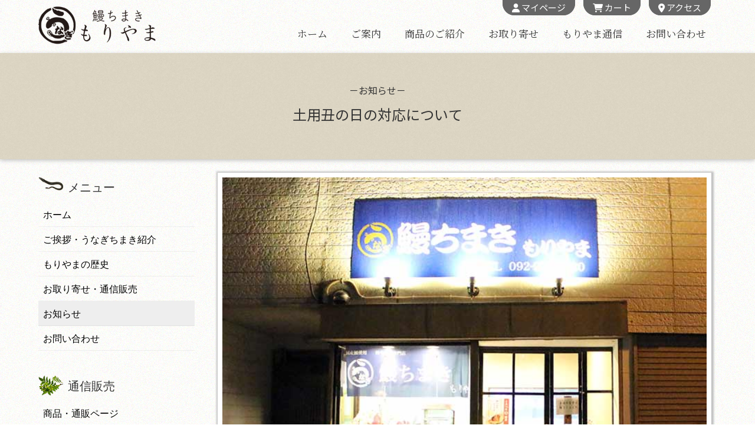

--- FILE ---
content_type: text/html; charset=UTF-8
request_url: https://unagimoriyama.net/3329/
body_size: 26400
content:
<!DOCTYPE html>
<html dir="ltr" lang="ja" prefix="og: https://ogp.me/ns#">
<head>
<meta charset="utf-8">
<meta http-equiv="X-UA-Compatible" content="IE=edge">
<meta name="viewport" content="width=device-width, initial-scale=1">

<!-- Google tag (gtag.js) -->
<script async src="https://www.googletagmanager.com/gtag/js?id=G-CDS84BW7GP"></script>
<script>
  window.dataLayer = window.dataLayer || [];
  function gtag(){dataLayer.push(arguments);}
  gtag('js', new Date());

  gtag('config', 'G-CDS84BW7GP');
</script>
<title>土用丑の日の対応について | 鰻ちまきもりやま／国産鰻｜通信販売</title>
	<style>img:is([sizes="auto" i], [sizes^="auto," i]) { contain-intrinsic-size: 3000px 1500px }</style>
	
		<!-- All in One SEO 4.7.9 - aioseo.com -->
	<meta name="robots" content="max-snippet:-1, max-image-preview:large, max-video-preview:-1" />
	<meta name="author" content="鰻ちまきもりやま"/>
	<link rel="canonical" href="https://unagimoriyama.net/3329/" />
	<meta name="generator" content="All in One SEO (AIOSEO) 4.7.9" />
		<meta property="og:locale" content="ja_JP" />
		<meta property="og:site_name" content="鰻ちまきもりやま／国産鰻｜通信販売 | 博多・箱崎名物" />
		<meta property="og:type" content="article" />
		<meta property="og:title" content="土用丑の日の対応について | 鰻ちまきもりやま／国産鰻｜通信販売" />
		<meta property="og:url" content="https://unagimoriyama.net/3329/" />
		<meta property="article:published_time" content="2020-07-09T14:47:04+00:00" />
		<meta property="article:modified_time" content="2020-07-09T15:15:27+00:00" />
		<meta name="twitter:card" content="summary" />
		<meta name="twitter:title" content="土用丑の日の対応について | 鰻ちまきもりやま／国産鰻｜通信販売" />
		<script type="application/ld+json" class="aioseo-schema">
			{"@context":"https:\/\/schema.org","@graph":[{"@type":"Article","@id":"https:\/\/unagimoriyama.net\/3329\/#article","name":"\u571f\u7528\u4e11\u306e\u65e5\u306e\u5bfe\u5fdc\u306b\u3064\u3044\u3066 | \u9c3b\u3061\u307e\u304d\u3082\u308a\u3084\u307e\uff0f\u56fd\u7523\u9c3b\uff5c\u901a\u4fe1\u8ca9\u58f2","headline":"\u571f\u7528\u4e11\u306e\u65e5\u306e\u5bfe\u5fdc\u306b\u3064\u3044\u3066","author":{"@id":"https:\/\/unagimoriyama.net\/author\/unagimoriyama-toukou\/#author"},"publisher":{"@id":"https:\/\/unagimoriyama.net\/#organization"},"datePublished":"2020-07-09T23:47:04+09:00","dateModified":"2020-07-10T00:15:27+09:00","inLanguage":"ja","mainEntityOfPage":{"@id":"https:\/\/unagimoriyama.net\/3329\/#webpage"},"isPartOf":{"@id":"https:\/\/unagimoriyama.net\/3329\/#webpage"},"articleSection":"\u304a\u77e5\u3089\u305b"},{"@type":"BreadcrumbList","@id":"https:\/\/unagimoriyama.net\/3329\/#breadcrumblist","itemListElement":[{"@type":"ListItem","@id":"https:\/\/unagimoriyama.net\/#listItem","position":1,"name":"\u5bb6"}]},{"@type":"Organization","@id":"https:\/\/unagimoriyama.net\/#organization","name":"\u9c3b\u3061\u307e\u304d\u3082\u308a\u3084\u307e\uff0f\u56fd\u7523\u9c3b\uff5c\u901a\u4fe1\u8ca9\u58f2","description":"\u535a\u591a\u30fb\u7bb1\u5d0e\u540d\u7269","url":"https:\/\/unagimoriyama.net\/"},{"@type":"Person","@id":"https:\/\/unagimoriyama.net\/author\/unagimoriyama-toukou\/#author","url":"https:\/\/unagimoriyama.net\/author\/unagimoriyama-toukou\/","name":"\u9c3b\u3061\u307e\u304d\u3082\u308a\u3084\u307e","image":{"@type":"ImageObject","@id":"https:\/\/unagimoriyama.net\/3329\/#authorImage","url":"https:\/\/secure.gravatar.com\/avatar\/8a5a5ebc28dee145c7b22ea77e5a9b5e?s=96&d=mm&r=g","width":96,"height":96,"caption":"\u9c3b\u3061\u307e\u304d\u3082\u308a\u3084\u307e"}},{"@type":"WebPage","@id":"https:\/\/unagimoriyama.net\/3329\/#webpage","url":"https:\/\/unagimoriyama.net\/3329\/","name":"\u571f\u7528\u4e11\u306e\u65e5\u306e\u5bfe\u5fdc\u306b\u3064\u3044\u3066 | \u9c3b\u3061\u307e\u304d\u3082\u308a\u3084\u307e\uff0f\u56fd\u7523\u9c3b\uff5c\u901a\u4fe1\u8ca9\u58f2","inLanguage":"ja","isPartOf":{"@id":"https:\/\/unagimoriyama.net\/#website"},"breadcrumb":{"@id":"https:\/\/unagimoriyama.net\/3329\/#breadcrumblist"},"author":{"@id":"https:\/\/unagimoriyama.net\/author\/unagimoriyama-toukou\/#author"},"creator":{"@id":"https:\/\/unagimoriyama.net\/author\/unagimoriyama-toukou\/#author"},"datePublished":"2020-07-09T23:47:04+09:00","dateModified":"2020-07-10T00:15:27+09:00"},{"@type":"WebSite","@id":"https:\/\/unagimoriyama.net\/#website","url":"https:\/\/unagimoriyama.net\/","name":"\u9c3b\u3061\u307e\u304d\u3082\u308a\u3084\u307e\uff0f\u56fd\u7523\u9c3b\uff5c\u901a\u4fe1\u8ca9\u58f2","description":"\u535a\u591a\u30fb\u7bb1\u5d0e\u540d\u7269","inLanguage":"ja","publisher":{"@id":"https:\/\/unagimoriyama.net\/#organization"}}]}
		</script>
		<!-- All in One SEO -->

<link rel="alternate" type="application/rss+xml" title="鰻ちまきもりやま／国産鰻｜通信販売 &raquo; フィード" href="https://unagimoriyama.net/feed/" />
<link rel="alternate" type="application/rss+xml" title="鰻ちまきもりやま／国産鰻｜通信販売 &raquo; コメントフィード" href="https://unagimoriyama.net/comments/feed/" />
<script type="text/javascript">
/* <![CDATA[ */
window._wpemojiSettings = {"baseUrl":"https:\/\/s.w.org\/images\/core\/emoji\/15.0.3\/72x72\/","ext":".png","svgUrl":"https:\/\/s.w.org\/images\/core\/emoji\/15.0.3\/svg\/","svgExt":".svg","source":{"concatemoji":"https:\/\/unagimoriyama.net\/new\/wp-includes\/js\/wp-emoji-release.min.js?ver=6.7.4"}};
/*! This file is auto-generated */
!function(i,n){var o,s,e;function c(e){try{var t={supportTests:e,timestamp:(new Date).valueOf()};sessionStorage.setItem(o,JSON.stringify(t))}catch(e){}}function p(e,t,n){e.clearRect(0,0,e.canvas.width,e.canvas.height),e.fillText(t,0,0);var t=new Uint32Array(e.getImageData(0,0,e.canvas.width,e.canvas.height).data),r=(e.clearRect(0,0,e.canvas.width,e.canvas.height),e.fillText(n,0,0),new Uint32Array(e.getImageData(0,0,e.canvas.width,e.canvas.height).data));return t.every(function(e,t){return e===r[t]})}function u(e,t,n){switch(t){case"flag":return n(e,"\ud83c\udff3\ufe0f\u200d\u26a7\ufe0f","\ud83c\udff3\ufe0f\u200b\u26a7\ufe0f")?!1:!n(e,"\ud83c\uddfa\ud83c\uddf3","\ud83c\uddfa\u200b\ud83c\uddf3")&&!n(e,"\ud83c\udff4\udb40\udc67\udb40\udc62\udb40\udc65\udb40\udc6e\udb40\udc67\udb40\udc7f","\ud83c\udff4\u200b\udb40\udc67\u200b\udb40\udc62\u200b\udb40\udc65\u200b\udb40\udc6e\u200b\udb40\udc67\u200b\udb40\udc7f");case"emoji":return!n(e,"\ud83d\udc26\u200d\u2b1b","\ud83d\udc26\u200b\u2b1b")}return!1}function f(e,t,n){var r="undefined"!=typeof WorkerGlobalScope&&self instanceof WorkerGlobalScope?new OffscreenCanvas(300,150):i.createElement("canvas"),a=r.getContext("2d",{willReadFrequently:!0}),o=(a.textBaseline="top",a.font="600 32px Arial",{});return e.forEach(function(e){o[e]=t(a,e,n)}),o}function t(e){var t=i.createElement("script");t.src=e,t.defer=!0,i.head.appendChild(t)}"undefined"!=typeof Promise&&(o="wpEmojiSettingsSupports",s=["flag","emoji"],n.supports={everything:!0,everythingExceptFlag:!0},e=new Promise(function(e){i.addEventListener("DOMContentLoaded",e,{once:!0})}),new Promise(function(t){var n=function(){try{var e=JSON.parse(sessionStorage.getItem(o));if("object"==typeof e&&"number"==typeof e.timestamp&&(new Date).valueOf()<e.timestamp+604800&&"object"==typeof e.supportTests)return e.supportTests}catch(e){}return null}();if(!n){if("undefined"!=typeof Worker&&"undefined"!=typeof OffscreenCanvas&&"undefined"!=typeof URL&&URL.createObjectURL&&"undefined"!=typeof Blob)try{var e="postMessage("+f.toString()+"("+[JSON.stringify(s),u.toString(),p.toString()].join(",")+"));",r=new Blob([e],{type:"text/javascript"}),a=new Worker(URL.createObjectURL(r),{name:"wpTestEmojiSupports"});return void(a.onmessage=function(e){c(n=e.data),a.terminate(),t(n)})}catch(e){}c(n=f(s,u,p))}t(n)}).then(function(e){for(var t in e)n.supports[t]=e[t],n.supports.everything=n.supports.everything&&n.supports[t],"flag"!==t&&(n.supports.everythingExceptFlag=n.supports.everythingExceptFlag&&n.supports[t]);n.supports.everythingExceptFlag=n.supports.everythingExceptFlag&&!n.supports.flag,n.DOMReady=!1,n.readyCallback=function(){n.DOMReady=!0}}).then(function(){return e}).then(function(){var e;n.supports.everything||(n.readyCallback(),(e=n.source||{}).concatemoji?t(e.concatemoji):e.wpemoji&&e.twemoji&&(t(e.twemoji),t(e.wpemoji)))}))}((window,document),window._wpemojiSettings);
/* ]]> */
</script>
<style id='wp-emoji-styles-inline-css' type='text/css'>

	img.wp-smiley, img.emoji {
		display: inline !important;
		border: none !important;
		box-shadow: none !important;
		height: 1em !important;
		width: 1em !important;
		margin: 0 0.07em !important;
		vertical-align: -0.1em !important;
		background: none !important;
		padding: 0 !important;
	}
</style>
<link rel='stylesheet' id='wp-block-library-css' href='https://unagimoriyama.net/new/wp-includes/css/dist/block-library/style.min.css?ver=6.7.4' type='text/css' media='all' />
<style id='classic-theme-styles-inline-css' type='text/css'>
/*! This file is auto-generated */
.wp-block-button__link{color:#fff;background-color:#32373c;border-radius:9999px;box-shadow:none;text-decoration:none;padding:calc(.667em + 2px) calc(1.333em + 2px);font-size:1.125em}.wp-block-file__button{background:#32373c;color:#fff;text-decoration:none}
</style>
<style id='global-styles-inline-css' type='text/css'>
:root{--wp--preset--aspect-ratio--square: 1;--wp--preset--aspect-ratio--4-3: 4/3;--wp--preset--aspect-ratio--3-4: 3/4;--wp--preset--aspect-ratio--3-2: 3/2;--wp--preset--aspect-ratio--2-3: 2/3;--wp--preset--aspect-ratio--16-9: 16/9;--wp--preset--aspect-ratio--9-16: 9/16;--wp--preset--color--black: #000000;--wp--preset--color--cyan-bluish-gray: #abb8c3;--wp--preset--color--white: #ffffff;--wp--preset--color--pale-pink: #f78da7;--wp--preset--color--vivid-red: #cf2e2e;--wp--preset--color--luminous-vivid-orange: #ff6900;--wp--preset--color--luminous-vivid-amber: #fcb900;--wp--preset--color--light-green-cyan: #7bdcb5;--wp--preset--color--vivid-green-cyan: #00d084;--wp--preset--color--pale-cyan-blue: #8ed1fc;--wp--preset--color--vivid-cyan-blue: #0693e3;--wp--preset--color--vivid-purple: #9b51e0;--wp--preset--gradient--vivid-cyan-blue-to-vivid-purple: linear-gradient(135deg,rgba(6,147,227,1) 0%,rgb(155,81,224) 100%);--wp--preset--gradient--light-green-cyan-to-vivid-green-cyan: linear-gradient(135deg,rgb(122,220,180) 0%,rgb(0,208,130) 100%);--wp--preset--gradient--luminous-vivid-amber-to-luminous-vivid-orange: linear-gradient(135deg,rgba(252,185,0,1) 0%,rgba(255,105,0,1) 100%);--wp--preset--gradient--luminous-vivid-orange-to-vivid-red: linear-gradient(135deg,rgba(255,105,0,1) 0%,rgb(207,46,46) 100%);--wp--preset--gradient--very-light-gray-to-cyan-bluish-gray: linear-gradient(135deg,rgb(238,238,238) 0%,rgb(169,184,195) 100%);--wp--preset--gradient--cool-to-warm-spectrum: linear-gradient(135deg,rgb(74,234,220) 0%,rgb(151,120,209) 20%,rgb(207,42,186) 40%,rgb(238,44,130) 60%,rgb(251,105,98) 80%,rgb(254,248,76) 100%);--wp--preset--gradient--blush-light-purple: linear-gradient(135deg,rgb(255,206,236) 0%,rgb(152,150,240) 100%);--wp--preset--gradient--blush-bordeaux: linear-gradient(135deg,rgb(254,205,165) 0%,rgb(254,45,45) 50%,rgb(107,0,62) 100%);--wp--preset--gradient--luminous-dusk: linear-gradient(135deg,rgb(255,203,112) 0%,rgb(199,81,192) 50%,rgb(65,88,208) 100%);--wp--preset--gradient--pale-ocean: linear-gradient(135deg,rgb(255,245,203) 0%,rgb(182,227,212) 50%,rgb(51,167,181) 100%);--wp--preset--gradient--electric-grass: linear-gradient(135deg,rgb(202,248,128) 0%,rgb(113,206,126) 100%);--wp--preset--gradient--midnight: linear-gradient(135deg,rgb(2,3,129) 0%,rgb(40,116,252) 100%);--wp--preset--font-size--small: 13px;--wp--preset--font-size--medium: 20px;--wp--preset--font-size--large: 36px;--wp--preset--font-size--x-large: 42px;--wp--preset--spacing--20: 0.44rem;--wp--preset--spacing--30: 0.67rem;--wp--preset--spacing--40: 1rem;--wp--preset--spacing--50: 1.5rem;--wp--preset--spacing--60: 2.25rem;--wp--preset--spacing--70: 3.38rem;--wp--preset--spacing--80: 5.06rem;--wp--preset--shadow--natural: 6px 6px 9px rgba(0, 0, 0, 0.2);--wp--preset--shadow--deep: 12px 12px 50px rgba(0, 0, 0, 0.4);--wp--preset--shadow--sharp: 6px 6px 0px rgba(0, 0, 0, 0.2);--wp--preset--shadow--outlined: 6px 6px 0px -3px rgba(255, 255, 255, 1), 6px 6px rgba(0, 0, 0, 1);--wp--preset--shadow--crisp: 6px 6px 0px rgba(0, 0, 0, 1);}:where(.is-layout-flex){gap: 0.5em;}:where(.is-layout-grid){gap: 0.5em;}body .is-layout-flex{display: flex;}.is-layout-flex{flex-wrap: wrap;align-items: center;}.is-layout-flex > :is(*, div){margin: 0;}body .is-layout-grid{display: grid;}.is-layout-grid > :is(*, div){margin: 0;}:where(.wp-block-columns.is-layout-flex){gap: 2em;}:where(.wp-block-columns.is-layout-grid){gap: 2em;}:where(.wp-block-post-template.is-layout-flex){gap: 1.25em;}:where(.wp-block-post-template.is-layout-grid){gap: 1.25em;}.has-black-color{color: var(--wp--preset--color--black) !important;}.has-cyan-bluish-gray-color{color: var(--wp--preset--color--cyan-bluish-gray) !important;}.has-white-color{color: var(--wp--preset--color--white) !important;}.has-pale-pink-color{color: var(--wp--preset--color--pale-pink) !important;}.has-vivid-red-color{color: var(--wp--preset--color--vivid-red) !important;}.has-luminous-vivid-orange-color{color: var(--wp--preset--color--luminous-vivid-orange) !important;}.has-luminous-vivid-amber-color{color: var(--wp--preset--color--luminous-vivid-amber) !important;}.has-light-green-cyan-color{color: var(--wp--preset--color--light-green-cyan) !important;}.has-vivid-green-cyan-color{color: var(--wp--preset--color--vivid-green-cyan) !important;}.has-pale-cyan-blue-color{color: var(--wp--preset--color--pale-cyan-blue) !important;}.has-vivid-cyan-blue-color{color: var(--wp--preset--color--vivid-cyan-blue) !important;}.has-vivid-purple-color{color: var(--wp--preset--color--vivid-purple) !important;}.has-black-background-color{background-color: var(--wp--preset--color--black) !important;}.has-cyan-bluish-gray-background-color{background-color: var(--wp--preset--color--cyan-bluish-gray) !important;}.has-white-background-color{background-color: var(--wp--preset--color--white) !important;}.has-pale-pink-background-color{background-color: var(--wp--preset--color--pale-pink) !important;}.has-vivid-red-background-color{background-color: var(--wp--preset--color--vivid-red) !important;}.has-luminous-vivid-orange-background-color{background-color: var(--wp--preset--color--luminous-vivid-orange) !important;}.has-luminous-vivid-amber-background-color{background-color: var(--wp--preset--color--luminous-vivid-amber) !important;}.has-light-green-cyan-background-color{background-color: var(--wp--preset--color--light-green-cyan) !important;}.has-vivid-green-cyan-background-color{background-color: var(--wp--preset--color--vivid-green-cyan) !important;}.has-pale-cyan-blue-background-color{background-color: var(--wp--preset--color--pale-cyan-blue) !important;}.has-vivid-cyan-blue-background-color{background-color: var(--wp--preset--color--vivid-cyan-blue) !important;}.has-vivid-purple-background-color{background-color: var(--wp--preset--color--vivid-purple) !important;}.has-black-border-color{border-color: var(--wp--preset--color--black) !important;}.has-cyan-bluish-gray-border-color{border-color: var(--wp--preset--color--cyan-bluish-gray) !important;}.has-white-border-color{border-color: var(--wp--preset--color--white) !important;}.has-pale-pink-border-color{border-color: var(--wp--preset--color--pale-pink) !important;}.has-vivid-red-border-color{border-color: var(--wp--preset--color--vivid-red) !important;}.has-luminous-vivid-orange-border-color{border-color: var(--wp--preset--color--luminous-vivid-orange) !important;}.has-luminous-vivid-amber-border-color{border-color: var(--wp--preset--color--luminous-vivid-amber) !important;}.has-light-green-cyan-border-color{border-color: var(--wp--preset--color--light-green-cyan) !important;}.has-vivid-green-cyan-border-color{border-color: var(--wp--preset--color--vivid-green-cyan) !important;}.has-pale-cyan-blue-border-color{border-color: var(--wp--preset--color--pale-cyan-blue) !important;}.has-vivid-cyan-blue-border-color{border-color: var(--wp--preset--color--vivid-cyan-blue) !important;}.has-vivid-purple-border-color{border-color: var(--wp--preset--color--vivid-purple) !important;}.has-vivid-cyan-blue-to-vivid-purple-gradient-background{background: var(--wp--preset--gradient--vivid-cyan-blue-to-vivid-purple) !important;}.has-light-green-cyan-to-vivid-green-cyan-gradient-background{background: var(--wp--preset--gradient--light-green-cyan-to-vivid-green-cyan) !important;}.has-luminous-vivid-amber-to-luminous-vivid-orange-gradient-background{background: var(--wp--preset--gradient--luminous-vivid-amber-to-luminous-vivid-orange) !important;}.has-luminous-vivid-orange-to-vivid-red-gradient-background{background: var(--wp--preset--gradient--luminous-vivid-orange-to-vivid-red) !important;}.has-very-light-gray-to-cyan-bluish-gray-gradient-background{background: var(--wp--preset--gradient--very-light-gray-to-cyan-bluish-gray) !important;}.has-cool-to-warm-spectrum-gradient-background{background: var(--wp--preset--gradient--cool-to-warm-spectrum) !important;}.has-blush-light-purple-gradient-background{background: var(--wp--preset--gradient--blush-light-purple) !important;}.has-blush-bordeaux-gradient-background{background: var(--wp--preset--gradient--blush-bordeaux) !important;}.has-luminous-dusk-gradient-background{background: var(--wp--preset--gradient--luminous-dusk) !important;}.has-pale-ocean-gradient-background{background: var(--wp--preset--gradient--pale-ocean) !important;}.has-electric-grass-gradient-background{background: var(--wp--preset--gradient--electric-grass) !important;}.has-midnight-gradient-background{background: var(--wp--preset--gradient--midnight) !important;}.has-small-font-size{font-size: var(--wp--preset--font-size--small) !important;}.has-medium-font-size{font-size: var(--wp--preset--font-size--medium) !important;}.has-large-font-size{font-size: var(--wp--preset--font-size--large) !important;}.has-x-large-font-size{font-size: var(--wp--preset--font-size--x-large) !important;}
:where(.wp-block-post-template.is-layout-flex){gap: 1.25em;}:where(.wp-block-post-template.is-layout-grid){gap: 1.25em;}
:where(.wp-block-columns.is-layout-flex){gap: 2em;}:where(.wp-block-columns.is-layout-grid){gap: 2em;}
:root :where(.wp-block-pullquote){font-size: 1.5em;line-height: 1.6;}
</style>
<link rel='stylesheet' id='contact-form-7-css' href='https://unagimoriyama.net/new/wp-content/plugins/contact-form-7/includes/css/styles.css?ver=6.0.3' type='text/css' media='all' />
<link rel='stylesheet' id='bootstrap-4-style-css' href='https://unagimoriyama.net/new/wp-content/themes/lightning/_g2/library/bootstrap-4/css/bootstrap.min.css?ver=4.5.0' type='text/css' media='all' />
<link rel='stylesheet' id='lightning-common-style-css' href='https://unagimoriyama.net/new/wp-content/themes/lightning/_g2/assets/css/common.css?ver=15.29.4' type='text/css' media='all' />
<style id='lightning-common-style-inline-css' type='text/css'>
/* vk-mobile-nav */:root {--vk-mobile-nav-menu-btn-bg-src: url("https://unagimoriyama.net/new/wp-content/themes/lightning/_g2/inc/vk-mobile-nav/package/images/vk-menu-btn-black.svg");--vk-mobile-nav-menu-btn-close-bg-src: url("https://unagimoriyama.net/new/wp-content/themes/lightning/_g2/inc/vk-mobile-nav/package/images/vk-menu-close-black.svg");--vk-menu-acc-icon-open-black-bg-src: url("https://unagimoriyama.net/new/wp-content/themes/lightning/_g2/inc/vk-mobile-nav/package/images/vk-menu-acc-icon-open-black.svg");--vk-menu-acc-icon-open-white-bg-src: url("https://unagimoriyama.net/new/wp-content/themes/lightning/_g2/inc/vk-mobile-nav/package/images/vk-menu-acc-icon-open-white.svg");--vk-menu-acc-icon-close-black-bg-src: url("https://unagimoriyama.net/new/wp-content/themes/lightning/_g2/inc/vk-mobile-nav/package/images/vk-menu-close-black.svg");--vk-menu-acc-icon-close-white-bg-src: url("https://unagimoriyama.net/new/wp-content/themes/lightning/_g2/inc/vk-mobile-nav/package/images/vk-menu-close-white.svg");}
</style>
<link rel='stylesheet' id='lightning-design-style-css' href='https://unagimoriyama.net/new/wp-content/themes/lightning/_g2/design-skin/origin2/css/style.css?ver=15.29.4' type='text/css' media='all' />
<style id='lightning-design-style-inline-css' type='text/css'>
:root {--color-key:#2b1d0c;--wp--preset--color--vk-color-primary:#2b1d0c;--color-key-dark:#5b2016;}
/* ltg common custom */:root {--vk-menu-acc-btn-border-color:#333;--vk-color-primary:#2b1d0c;--vk-color-primary-dark:#5b2016;--vk-color-primary-vivid:#2f200d;--color-key:#2b1d0c;--wp--preset--color--vk-color-primary:#2b1d0c;--color-key-dark:#5b2016;}.veu_color_txt_key { color:#5b2016 ; }.veu_color_bg_key { background-color:#5b2016 ; }.veu_color_border_key { border-color:#5b2016 ; }.btn-default { border-color:#2b1d0c;color:#2b1d0c;}.btn-default:focus,.btn-default:hover { border-color:#2b1d0c;background-color: #2b1d0c; }.wp-block-search__button,.btn-primary { background-color:#2b1d0c;border-color:#5b2016; }.wp-block-search__button:focus,.wp-block-search__button:hover,.btn-primary:not(:disabled):not(.disabled):active,.btn-primary:focus,.btn-primary:hover { background-color:#5b2016;border-color:#2b1d0c; }.btn-outline-primary { color : #2b1d0c ; border-color:#2b1d0c; }.btn-outline-primary:not(:disabled):not(.disabled):active,.btn-outline-primary:focus,.btn-outline-primary:hover { color : #fff; background-color:#2b1d0c;border-color:#5b2016; }a { color:#337ab7; }
.tagcloud a:before { font-family: "Font Awesome 5 Free";content: "\f02b";font-weight: bold; }
.media .media-body .media-heading a:hover { color:#2b1d0c; }@media (min-width: 768px){.gMenu > li:before,.gMenu > li.menu-item-has-children::after { border-bottom-color:#5b2016 }.gMenu li li { background-color:#5b2016 }.gMenu li li a:hover { background-color:#2b1d0c; }} /* @media (min-width: 768px) */.page-header { background-color:#2b1d0c; }h2,.mainSection-title { border-top-color:#2b1d0c; }h3:after,.subSection-title:after { border-bottom-color:#2b1d0c; }ul.page-numbers li span.page-numbers.current,.page-link dl .post-page-numbers.current { background-color:#2b1d0c; }.pager li > a { border-color:#2b1d0c;color:#2b1d0c;}.pager li > a:hover { background-color:#2b1d0c;color:#fff;}.siteFooter { border-top-color:#2b1d0c; }dt { border-left-color:#2b1d0c; }:root {--g_nav_main_acc_icon_open_url:url(https://unagimoriyama.net/new/wp-content/themes/lightning/_g2/inc/vk-mobile-nav/package/images/vk-menu-acc-icon-open-black.svg);--g_nav_main_acc_icon_close_url: url(https://unagimoriyama.net/new/wp-content/themes/lightning/_g2/inc/vk-mobile-nav/package/images/vk-menu-close-black.svg);--g_nav_sub_acc_icon_open_url: url(https://unagimoriyama.net/new/wp-content/themes/lightning/_g2/inc/vk-mobile-nav/package/images/vk-menu-acc-icon-open-white.svg);--g_nav_sub_acc_icon_close_url: url(https://unagimoriyama.net/new/wp-content/themes/lightning/_g2/inc/vk-mobile-nav/package/images/vk-menu-close-white.svg);}
</style>
<link rel='stylesheet' id='lightning-theme-style-css' href='https://unagimoriyama.net/new/wp-content/themes/lightning-child/style.css?ver=15.29.4' type='text/css' media='all' />
<style id='lightning-theme-style-inline-css' type='text/css'>

			.prBlock_icon_outer { border:1px solid #2b1d0c; }
			.prBlock_icon { color:#2b1d0c; }
		
</style>
<link rel='stylesheet' id='vk-font-awesome-css' href='https://unagimoriyama.net/new/wp-content/themes/lightning/vendor/vektor-inc/font-awesome-versions/src/versions/6/css/all.min.css?ver=6.4.2' type='text/css' media='all' />
<script type="text/javascript" src="https://unagimoriyama.net/new/wp-includes/js/jquery/jquery.min.js?ver=3.7.1" id="jquery-core-js"></script>
<script type="text/javascript" src="https://unagimoriyama.net/new/wp-includes/js/jquery/jquery-migrate.min.js?ver=3.4.1" id="jquery-migrate-js"></script>
<link rel="https://api.w.org/" href="https://unagimoriyama.net/wp-json/" /><link rel="alternate" title="JSON" type="application/json" href="https://unagimoriyama.net/wp-json/wp/v2/posts/3329" /><link rel="EditURI" type="application/rsd+xml" title="RSD" href="https://unagimoriyama.net/new/xmlrpc.php?rsd" />
<meta name="generator" content="WordPress 6.7.4" />
<link rel='shortlink' href='https://unagimoriyama.net/?p=3329' />
<link rel="alternate" title="oEmbed (JSON)" type="application/json+oembed" href="https://unagimoriyama.net/wp-json/oembed/1.0/embed?url=https%3A%2F%2Funagimoriyama.net%2F3329%2F" />
<link rel="alternate" title="oEmbed (XML)" type="text/xml+oembed" href="https://unagimoriyama.net/wp-json/oembed/1.0/embed?url=https%3A%2F%2Funagimoriyama.net%2F3329%2F&#038;format=xml" />
<style id="lightning-color-custom-for-plugins" type="text/css">/* ltg theme common */.color_key_bg,.color_key_bg_hover:hover{background-color: #2b1d0c;}.color_key_txt,.color_key_txt_hover:hover{color: #2b1d0c;}.color_key_border,.color_key_border_hover:hover{border-color: #2b1d0c;}.color_key_dark_bg,.color_key_dark_bg_hover:hover{background-color: #5b2016;}.color_key_dark_txt,.color_key_dark_txt_hover:hover{color: #5b2016;}.color_key_dark_border,.color_key_dark_border_hover:hover{border-color: #5b2016;}</style><link rel="icon" href="https://unagimoriyama.net/new/wp-content/uploads/2020/01/cropped-logo-kari-32x32.png" sizes="32x32" />
<link rel="icon" href="https://unagimoriyama.net/new/wp-content/uploads/2020/01/cropped-logo-kari-192x192.png" sizes="192x192" />
<link rel="apple-touch-icon" href="https://unagimoriyama.net/new/wp-content/uploads/2020/01/cropped-logo-kari-180x180.png" />
<meta name="msapplication-TileImage" content="https://unagimoriyama.net/new/wp-content/uploads/2020/01/cropped-logo-kari-270x270.png" />
		<style type="text/css" id="wp-custom-css">
			
/**ウェブフォント**/

@import url('https://fonts.googleapis.com/css?family=Noto+Sans+JP|Noto+Serif+JP|Roboto&display=swap&subset=japanese');


.roboto{font-family: 'Roboto', sans-serif;}

.serif{font-family: 'Noto Serif JP', serif;}

.noto{font-family: 'Noto Sans JP', sans-serif;}

.sans{font-family: sans-serif;}





/**IEスクロールバー対策**/
@-ms-viewport
{
    width: auto;
    initial-scale: 1;
}
@viewport
{
    width: device-width;
    initial-scale: 1;
}



/**リセットスタイル**/

body {
    font-family: "メイリオ", Meiryo,Lato, "Noto Sans JP", "游ゴシック Medium", "游ゴシック体", "Yu Gothic Medium", YuGothic, "ヒラギノ角ゴ ProN", "Hiragino Kaku Gothic ProN",  "ＭＳ Ｐゴシック", "MS PGothic", 'Noto Serif JP', serif;
background:url(http://unagimoriyama.net/new/wp-content/uploads/2020/03/backimage.png);
}

body.mceContentBody {
	font: 14px/1.6 "游ゴシック", 
YuGothic, "ヒラギノ角ゴ Pro W3", "Hiragino Kaku Gothic Pro", Verdana, "メイリオ", Meiryo, Osaka, "ＭＳ Ｐゴシック", "MS PGothic", sans-serif; overflow-wrap: break-word; word-break: normal!important;

}







/**メインレイアウト**/

.container{width:100%;
max-width:1180px}

.all-contents{
padding-top:10px;
padding-bottom:20px;
}

.main-contents{padding-bottom:20px;}

.side-contents{
padding-bottom:30px;}

/**IEスクロールバー対策**/
@-ms-viewport
{
    width: auto;
    initial-scale: 1;
}
@viewport
{
    width: device-width;
    initial-scale: 1;
}

a{outline:none!important;transition:0.3s;text-decoration:none !important;
color:#333333}

a:hover { text-decoration: none;
} 




h1,h2{
font-size:24px;color:#333333;
    padding: 3px 0 0 0;
    border: 0;
    outline: 0;
    vertical-align: baseline;
    background: transparent;
line-height:40px;
margin-bottom:10px;
font-family: 'Noto Sans JP', sans-serif;
}

h3,h4{
font-size:24px;color:#333333;
    padding: 3px 0 0 0;
    border: 0;
    outline: 0;
    vertical-align: baseline;
    background: transparent;
line-height:40px;
border-bottom:none;
margin-bottom:10px;
font-family: 'Noto Sans JP', sans-serif;
}

h3:after{display:none}

p{font-size:16px;color:#333333;
margin:0;line-height:35px;
font-family: 'Noto Sans JP', sans-serif;
}

footer {
    border-top: 0px solid #337ab7;
}

.footerMenu{display:none}



@media screen and (max-width: 600px){
h1,h2,h3,h4{
font-size:22px;
line-height:30px!important}

p{font-size:15px;}
}


/**テキスト文字設定**/

.italic{font-style: italic !important;}
.center{text-align:center !important;}
.serif{font-family:serif !important;}
.white{color:white}
.bold{font-weight:bold}

.caption{line-height:1.2em;font-size:15px;margin-top:5px;color:#444444;
padding:0 10px;}


.span1{font-weight:bold;
display:inline-block;
line-height:1.5;
margin-bottom:5px;
background:orange; padding:4px 15px;font-size:18px;
border-radius:5px;
color:white;
}

.span2{
text-align:center;
display:inline-block;
line-height:20px;
margin-bottom:5pxm;
background:#BB0000; padding:4px 15px;font-size:16px;
color:white;
}

.right{text-align:right!important}

/**ヘッダーや各ページのヘッダー**/


.head-copy-wrap{
text-align:center;
width:100%;}

.head-copy{	
padding:5px 3px 0 3px;
font-size:23px;
line-height:0;
cursor : pointer;
background:rgba(55,25,25,0.7);
  -webkit-writing-mode: vertical-rl;
      -ms-writing-mode: tb-rl;
      -moz-writing-mode: tb-rl;
          writing-mode: vertical-rl;
 letter-spacing: 0.9em;
}


.head-copy:hover{	
background:rgba(255,255,255,0.8);
transform:rotateY(380deg)
}

.head-copy h1{
color:silver;
padding:10px 5px 0px 3px;
line-height:30px;
font-family: 'Noto Serif JP', serif;
transition-duration:1s}

.head-copy h1:hover{
color:red;
padding:10px 5px 0px 3px;
line-height:100px;
}


.menu-icon-wrap{
text-align:right;
}


.menu-icon{
font-weight:normal!important;
font-size:15px;
color:white;
border:solid 1px #666666;
padding:8px 15px 2px 15px;
background:#666666;
margin:0 10px 0 20px;
border-radius:0px 0px 20px  20px ;
}

.menu-icon:hover{
color:#778899;
background:white;
padding-bottom:10px;
transform: translateY(100px); 
-webkit-transform: translateY(5px);
 -moz-transform: translateY(5px);
-ms-transform: translateY(5px);
-o-transform: translateY(5px);
}


.fixed {
    z-index: 10000;
background:white!important;
position:fixed!important;
top:0;
width:100%;
margin:0 auto;
transition-duration:0.6s;
box-shadow:1px 1px 5px 2px gray;
background:url(http://unagimoriyama.net/new/wp-content/uploads/2020/03/backimage.png);
}



.header-wrapper{
	width:100%;
	transition-duration:0.5s;
z-index:99;
background:white;
}

.header-wrapper-menu{
position:fixed;
z-index:99999;
width:100%;
margin:0 auto!important;
transition-duration:0.6s;}


.logo-main{
position:relative;
margin:10px 0;
width:16vw;
max-width:200px;
min-width:130px;
z-index:9999;
transition-duration:0.4s;
}


@media screen and (max-width: 993px){
.header-wrapper{
	position:fixed;}
.header-wrapper-menu{
}

.menu-icon-wrap{
padding-top:68px;
background:white;
width:100%;
text-align:center;

}

.menu-icon{
text-align:center;
display:inline-block;
width:30%;
margin:4px;
font-weight:normal!important;
font-size:16px;
color:#444444;
padding:5px 0;
border:none;
background:rgba(255,255,255,0.8);
border-radius:15px!important
}

.menu-icon:hover{
color:#778899;
background:white;
padding:5px;
transform: translateY(0px); 
-webkit-transform: translateY(0px);
 -moz-transform: translateY(0px);
-ms-transform: translateY(0px);
-o-transform: translateY(0px);
}

}

h1:first-child{margin:0px;}


/**PCグローバルメニューの設定**/

.vk-mobile-nav-menu-btn{display:none!important}

@media screen and (min-width: 993px){


.menu {
  text-align: center;
}

/* 親メニューをinline-blockにしてセンターに配置 */
.menu > .menu-item {
  display: inline;
}

/* リストの記号を消去 */
.menu-item {
  list-style-type: none;
}

/* サブメニューをabsoluteにするため、親メニューをrelativeに */
.menu-item-has-children {
  position: relative;
}

/* 親メニューにマウスオーバーしたときにカーソルを変更 */
.menu-item-has-children:hover {
  cursor: pointer;
}

/* 子を持つ親メニューにマウスオーバーしたときサブメニューを表示 */
.menu-item-has-children:hover .sub-menu {
  display: block;
}

/* サブメニューをabsoluteにして親メニューの下に配置。スタイルは適宜調整してください */
.sub-menu {
  display: none;
  position: absolute;
top:170%;
	left      : 50%;
	transform : translate(-50%, 0%);
  width: 200px;
  background: white;
  box-shadow: 0px 0px 3px rgba(0, 0, 0, 0.2);
  padding: 0;
}

/* サブメニューの境目をわかりやすくするため、一番下の項目以外下線を引いた */
.sub-menu > .menu-item:not(:last-child) {
  border-bottom: 1px solid #eee;
}

/* サブニューのリンクタグをmenu-itemの大きさと合わせ、クリックしやすいようにした */
.sub-menu > .menu-item a {
  display: inline-block;
  width: 100%;
  height: 100%;
  padding: .5em 0;
}

/* サブメニューにマウスオーバーしたときリンクの背景色とテキストカラーを変更 */
.sub-menu > .menu-item a:hover {
  background: yellow;
  color: white;
}



.menu-icon{
width:22px;
margin:0 10px 3.5px 0;
}


.main-menu ul{padding:0;margin:0;
text-align: right;}

.main-menu a {
background-color:red;
height:46px;
color:#333333!important;
font-size:17px;
font-family: 'Noto Serif JP', serif;
background-color:transparent;
background-image:url("http://unagimoriyama.net/new/wp-content/uploads/2020/02/unagi-line-black.png");
background-repeat:no-repeat!important;
background-size:0px auto!important;
background-position:100px 12px 22px!important;
background-position:240px 26px;
-webkit-transition: 0.2s ease;
    transition: 0.2s ease;
display:inline-block;
margin:20px 0 0px 0;
padding:0 18px 0px 18px;
text-align:center;
}



.main-menu a:hover{   
color:black;
background-image:url("http://unagimoriyama.net/new/wp-content/uploads/2020/02/unagi-line-black.png");
background-repeat:no-repeat!important;
background-size:80px auto!important;
background-position:center 22px!important;
-webkit-transition: 0.3s ease;
    transition: 0.3s ease;
}


.main-menu .sub-menu li a {
font-size:16px;
background-image:url("")!important;
background-size:0%!important;
color:black!important;
margin-top:0
 }



.main-menu .sub-menu li{background:white;
text-align:center;
background-image:url("")!important;
background-size:0%!important;
height:42px;
margin:0
}


.main-menu .sub-menu a:hover{background-image:url("")!important;
background-color:#FFFF77!important;
margin-top:0;
}




 .main-menu li.current-menu-item a{background-image:url("http://unagimoriyama.net/new/wp-content/uploads/2020/02/unagi-line-black.png");
background-repeat:no-repeat!important;
background-size:80px auto!important;
background-position:center 22px!important;}

 .main-menu li.current-post-ancestor a{background-image:url("http://unagimoriyama.net/new/wp-content/uploads/2020/02/unagi-line-black.png");
background-repeat:no-repeat!important;
background-size:80px auto!important;
background-position:center 22px!important;}

 .main-menu li.current-menu-parent a{background-image:url("http://unagimoriyama.net/new/wp-content/uploads/2020/02/unagi-line-black.png");
background-repeat:no-repeat!important;
background-size:80px auto!important;
background-position:center 22px!important;}

ul.pcnav>li.current-menu-ancestor>a:after,
ul.pcnav>li.current-menu-item>a:after, 
ul.pcnav>li.current-menu-parent>a:after, 
ul.pcnav>li.current-post-ancestor>a:after, 
ul.pcnavli.current_page_ancestor>a:after, 
ul.pcnav>li>a:hover:after{
content:none;
}
}


/**SPグローバルメニューの設定**/


@media screen and (max-width: 993px){

/*menu*/




.mymenu p{
font-size:12px;text-align:center;
color:#333333;
margin-top:24px
}

.mymenu{
overflow:hidden;
    height: 55px;
    position:relative;
right:0px;top:5px;
    width: 55px;
margin-left:auto;
    z-index: 9999;
border-radius:0 0 0 10px;
}

.menu__line{
    background: #333333;
    display: block;
    height: 2px;
    position: absolute;
    transition:transform .3s;
    width:80%;
left:11%;
    bottom: 45px;
}

.menu__line--center{
    top: 18px;
}
.menu__line--bottom{
    bottom: 25px;
}
.menu__line--top.active{
    top: 20px;
    transform: rotate(35deg);
}
.menu__line--center.active{
    transform:scaleX(0);
}
.menu__line--bottom.active{
    bottom: 32px;
    transform: rotate(145deg);
}



/*main-menu*/



.main-menu-sp{
height:100%;
width:100%;
padding-bottom:0!important;
  align-items: center;
    position: fixed;
    top:0;right:0;
    z-index: 9000;
display:none;
background:#312A26  url(http://unagimoriyama.net/new/wp-content/uploads/2020/03/back-unadon.jpg) ;  background-blend-mode:overlay;
background-size:cover
}

.main-menu-sp-wrap{
height:100%;
width: 100%;
padding-top:0px;
overflow-y: scroll;
}


.menu-item{
color:#EEEEEE;
display:inline-block;
width:100%!important;
}


.sub-menu li{border-bottom:none!important;
padding:8px;
}


.sub-menu li a:hover{color:orange!important}

.sub-menu li:first-child{margin-top:10px!important;}

.sub-menu li:last-child{padding-bottom:0px!important;}

.main-menu-sp-item ul{padding:0;}

ul.main-menu-sp-menu{padding:0;
width:100%!important;
margin-bottom:0px}


.menu-item a{
font-size:22px;
  color:#EEEEEE;
font-family:serif;
    text-decoration: none;
    transition: 0.2s;}

.menu-item a:hover{
    color: maroon;
}


.menu-item{
text-align:center!important;
padding:30px 0 10px 0;
margin:0px 0!important;
list-style-type:none;
}



.menu-item-has-children{position:relative;}

.menu-item-has-children{
  background-image: url(
http://unagimoriyama.net/new/wp-content/uploads/2020/04/down.png);
  background-size: 25px;
background-repeat:no-repeat;
background-position:90% 	35px
}

 .menu-item-has-children.active{
  background-image: url(http://unagimoriyama.net/new/wp-content/uploads/2020/04/up.png);
  background-size: 25px;
background-repeat:no-repeat;
background-position:90% 35px;
}

}/**メディアクエリ終わりのタグ重要**/






/**背景設定**/



.back-image-1{
width:100%;
z-index:0;
height:100%;
background-image:url("http://unagimoriyama.net/new/wp-content/uploads/2020/03/back-image-chimaki.jpg");
background-size:cover;
background-position:center top;
background-attachment: fixed;


display:flex;
 	display:-webkit-box;
  	display:-ms-flexbox;

align-items: center;
	-webkit-box-align: center;
	-ms-flex-align: center;

}

.back-image-2{
background:url("http://unagimoriyama.net/new/wp-content/uploads/2020/02/haikei-chimaki-main4.jpg");
background-size:cover;
background-position:center;
}

.back-image-3{
background:url("http://unagimoriyama.net/new/wp-content/uploads/2020/03/tateba2.jpg");
background-size:cover;
background-position:center top;
}

.back-image-4{
background:url("https://sunrise.genkainada.jp/wp-content/uploads/2019/04/backimage1.jpg");
background-size:cover;
background-position: center bottom;
background-attachment: fixed;
}


.back-image-wrap{
width:100%;
background:red;
margin:0 auto;
height:34vw;
max-height:370px;
border-radius:8px;
    overflow: hidden!important;
    position: relative;

display:flex;
 	display:-webkit-box;
  	display:-ms-flexbox;

justify-content: center; 
	-webkit-box-pack: center;
	-ms-flex-pack: center;

align-items: center;
	-webkit-box-align: center;
	-ms-flex-align: center;

}


.back-image-wrap img {
width:100%
}


@media screen and (max-width:1380px) {

.back-image-1{
background-attachment: scroll;
background-size:cover;
background-position:center;
}
.back-image-2{
background-attachment: scroll;}
.back-image-3{
background-attachment: scroll;}
.back-image-4{
background-attachment: scroll}
.back-image-kari2{
background-attachment: scroll;}
}



/**背景色指定**/
.back-brown{
background-color:#FFE4C4
}

.back-dot{
  background-color   : rgba(153, 231, 255, 0.14);
  background-image   : radial-gradient(rgba(255, 255, 255, 0.65) 28%, transparent 28%),
                       radial-gradient(rgba(255, 255, 255, 0.65) 28%, transparent 28%);
  background-position: 0 0, 17px 17px;
  background-size    : 34px 34px;
}

.back-chairo{
background:url(http://unagimoriyama.net/new/wp-content/uploads/2020/01/haikei-chairo.jpg);
background-size:700px;
}

.back-beige{
background:url(http://unagimoriyama.net/new/wp-content/uploads/2020/04/haikei-beige.jpg);
background-size:300px;
}



.back-washi-white{
background:url('http://unagimoriyama.net/new/wp-content/uploads/2020/03/backimage.png');
position:relative;
z-index:9;
}

.back-washi-red{
background:URL(http://unagimoriyama.net/new/wp-content/uploads/2020/03/japanese-paper_00246.jpg);
background-size:cover;
}

.back-washi-navy{
background:white;padding:10px;
}


/**ブロークンレイアウト**/

@media screen and (min-width: 994px){
.tatezure{
margin-top:-100px;
}
}

/**ヘッダーや各ページのヘッダー**/

.page-head-wrap{
margin-top:88px;
height:34vw;
max-height:400px;
    overflow: hidden!important;
    position: relative;
z-index:9;
border-bottom-right-radius: 180% 60%;
border-bottom-left-radius: 180%  60%;
margin-left: -50px;
margin-right: -50px;
padding-left: 50px;
padding-right: 50px;


display:flex;
 	display:-webkit-box;
  	display:-ms-flexbox;

justify-content: center; 
	-webkit-box-pack: center;
	-ms-flex-pack: center;

align-items: center;
	-webkit-box-align: center;
	-ms-flex-align: center;
}


.page-head-wrap img {
  position: absolute;
  top: 50%;
  left: 50%;
  -webkit-transform: translate(-50%, -50%);
  -ms-transform: translate(-50%, -50%);
  transform: translate(-50%, -50%);
  width: 100%;max-width:2000px;
  height: auto;
z-index:0;
}

.page-head-wrap-inner{
width:100%;
max-width:700px;
padding:50px 10px;
z-index:9;
text-align:center;
}

.page-head-wrap-inner p{
position:relative;
text-shadow:1px 1px 1px rgba(19,19,19,0.93),1px 1px 5px #252525;
font-size:30px;
margin:0px 0 0px 0;
color:white;
}

.page-head-wrap-inner h1{
text-shadow:1px 1px 1px rgba(19,19,19,0.93),1px 1px 5px #252525;
font-size:35px;
font-family: 'Noto Serif JP', serif;
margin:0px 0 0px 0;
color:white;
font-weight:bold;
line-height:50px!important;
}


.single-head-wrap{
padding:10px;
min-height:180px;
margin-top:90px;
background:url(http://unagimoriyama.net/new/wp-content/uploads/2020/01/haikei-chairo.jpg);
background-size:500px;

display:flex;
 	display:-webkit-box;
  	display:-ms-flexbox;

justify-content: center; 
	-webkit-box-pack: center;
	-ms-flex-pack: center;

align-items: center;
	-webkit-box-align: center;
	-ms-flex-align: center;

box-shadow:0px 2px 7px 0px silver;
margin-bottom:8px
}


.single-head-wrap h1{max-width:800px;}

@media screen and (max-width: 992px){

.single-head-wrap{
min-height:126px;
margin-top:68px;
}

.page-head-wrap{height:45vw;margin-top:68px}

.page-head-wrap-inner p{
font-size:30px;margin-bottom:0;}

.page-head-wrap-inner h1{
font-size:22px;
line-height:24px!important}

}


/**セクションブロック**/

.siteContent{padding:15px 0!important}



.block1{width:100%;max-width:1000px;}

.block2{width:90%;
margin:-20px auto 0 auto;}

.block-left{
height:300px;
position:relative;
text-align:center;
}


.block-wrap{
padding:120px 0;
}

.wrapper-topimage{
width:100%;
z-index:0;
height:100vh;
position:relative;
}


.wrapper-full-h100{width:100%;
height:100vh;
position:relative;

}


.wrapper-full-h50{width:100%;height:50vh;

}

.wrapper-top{width:100%;
padding:40px 0 40px 0;
}


.kasanari{margin-top:-150px;}

.navtitle{
color:white;
text-shadow:1px 1px 1px rgba(19,19,19,0.93),1px 1px 5px #252525;
display:block;
font-size:30px;
line-height:40px!important;
font-family: 'Noto Serif JP', serif;}


@media screen and (max-width: 764px){
.block2{width:100%;
margin:10px auto 0 auto;}
.kasanari{margin-top:0px}
}



/**タイトル見出しデザイン**/

.title-wrap{
text-align:center
}

.title-wrap2{
text-align:center
}

.title1{
font-family: serif;
  text-indent: -3em;
    padding-left: 3em; 
margin-bottom:20px;
}

.title1:before {
  content: '';/*何も入れない*/
  display: inline-block;/*忘れずに！*/
  width: 70px;/*画像の幅*/
  height: 45px;/*画像の高さ*/
  background-image: url(http://unagimoriyama.net/new/wp-content/uploads/2020/03/icon-sansyou.png);
  background-size: 60px;
background-repeat:no-repeat;
position:relative;
top:16px ;
}



.title2 {
  position: relative;
  display: inline-block;
  padding: 0 28px;
margin:8px;
line-height:30px;
}
.title2:before, .title2:after {
  content: '';
  position: absolute;
  top: 50%;
  display: inline-block;
  width: 32px;
  height: 1px;
  background-color: black;
  -webkit-transform: rotate(-60deg);
  transform: rotate(-60deg);
}
.title2:before {
  left:0;
}
.title2:after {
  right:0;
}


.title3{
    height: 120px;
    width: 75%;
    display: table-cell;
    vertical-align: middle;
padding-left:5px;
}

.title3 h2 {
 position:  relative;  
    margin-bottom: 10px; 
    border-bottom: solid 4px rgba(76, 155, 180, 0.6);        /* 線指定 */
    border-radius: 0px 0px 160px 100px/50px 0px 20px 4px;    /* 角丸指定 */
}

.title3-l{
width:25%;
height:120px;
margin-bottom:20px!important;
background-image:url(https://hakata-torakichi.jp/wp-content/uploads/2019/07/gyousyou.png);
background-size:contain;
background-repeat:no-repeat;
background-position:center;
float:left;
text-align:right;
  -moz-transform: scaleX(-1);
    -o-transform: scaleX(-1);
    -webkit-transform: scaleX(-1);
    transform: scaleX(-1);
    filter: FlipH;
    -ms-filter: "FlipH";
}

.title4{
display:inline-block!important;
text-align:center;
 background: linear-gradient(transparent 69%, #FFC7AF 70%);
font-size:21px;
margin:5px auto;
}


.maintitle{
display:inline-block;
font-size:20px!important;margin:0;
background-image:url(http://unagimoriyama.net/new/wp-content/uploads/2020/02/unagi-line-black.png);
color: 	#778899;
background-repeat:no-repeat;
background-size:100px;
background-position:center 36px;
padding-bottom:24px;margin-top:35px;
}

.subtitle{font-size:25px;
margin-bottom:-20px;line-height:0;
text-align:center;
color: 	#778899}



.title-container{
position:relative;
height:50px;
display:table;
margin-top:8px;
margin-bottom:15px;
}

.title-container  h2{
padding-left:5px;
  display: table-cell;
  vertical-align: middle;
line-height:32px;
}

.title-icon{
width:53px;
  display: table-cell;
  vertical-align: middle;
margin-top:-8px;
}





/**テーブル**/


.table1{
width:100%;
border:none;
font-size:15px;
line-height:28px;
margin:0 auto;
border:1px solid #BBBBBB
}

.table1 td{width:74%;border:1px solid silver;}

.table1 th{
background:white;
width:26%;
border:1px solid silver;}

@media screen and (max-width: 600px){
.table1 th{
background:#EEEEEE;
display:block;
padding:5px 10px 0 10px;
width:100%;
border-bottom:0;
border-top:0}


.table1 th:first-child{
border-top:1px solid #BBBBBB;
}

.table1 td{padding:10px 5px;display:block;width:100%;border:1px solid silver;}

}




/**飾り**/

.partition{
display:block;
width:90%;
max-width:600px;
margin:-12px auto 0 auto}

.photo{
border:solid 8px white;
box-shadow:1px 1px 4px 2px #999999;
width:90%;
display:block;
margin:0 auto;
}



/**ボタン**/

.btn1{margin-top:20px;
  display: inline-block;
  text-align: center;
  text-decoration: none;
  line-height: 30px;
  outline: none;
padding:5px 30px;
 position: relative;
  z-index: 2;

  border: 1px solid #333;
  color: #333;
  overflow: hidden;
}
.btn1::before,
.btn1::after {
  position: absolute;
  z-index: -1;
  display: block;
  content: '';
}
.btn1::before,
.btn1::after {
  -webkit-box-sizing: border-box;
  -moz-box-sizing: border-box;
  box-sizing: border-box;
  -webkit-transition: all .3s;
  transition: all .3s;
}


.btn1:hover {
  color: #fff!important;
border:solid 1px #333333;
}
.btn1::after {
  top: 0;
  left: 0;
  width: 100%;
  height: 100%;
  -webkit-transform: scale(.5);
  transform: scale(.5);
}
.btn1:hover::after {
  background: #333333;
  -webkit-transform: scale(1);
  transform: scale(1);
}


.btn2{
font-size:22px;
text-align:center;
display:inline-block;
width:100%;
background:maroon;
border:solid 1px maroon;
padding:18px 10px;
margin:30px 0;
color:white;
border-radius:5px;
}

.btn2:hover{
background:white;
border:solid 1px maroon;
color:maroon;
}

/**フェードインアニメーション**/




@keyframes slidein {
  from {
    margin-top: 180%;
  }

  to {
    margin-top: 0%;
  }
}



@keyframes fadeIn {
  0% {
    opacity: 0;
  }

  100% {
    opacity: 1;
  }
}


@keyframes rotate {
  from {
transform: rotatez(-40deg) ;
  }

  to {
transform: rotatez(0deg) ;
  }
}

@keyframes spin {
  from {
transform: rotatey(180deg) ;
  }

  to {
transform: rotatey(0deg);
  }
}



.fadein{ 
 animation: fadeIn 2.2s ease 0s 1 normal;}

.fade {
    opacity : 0.3;
    transform : translate(0, 100px);
    transition : all 1200ms;
}
.fade.scrollin {
    opacity : 1;
    transform : translate(0, 0);
}


.fade2 {
    opacity : 0;
　　　transform : translate(0, 0);
    transition : all 1200ms;
transition-delay:0.5s;
}


.fade2.scrollin2 {
    opacity : 1;
    transform : translate(0, 0);
}

.slidein {
  animation-duration: 2s;
  animation-name: slidein;
}


.slide-right{
z-index:0;
transform: translateX(80vw);
}

.slide-left{
z-index:0;
transform: translateX(-80vw);
}

.spin{
transform: rotatey(90deg) ;}






/*トップページ案内看板*/

.top-info{
text-align:center;
background:white;
height:auto;
width:auto;
position:fixed;
right:0;
top:30vh;
z-index:10;
padding:18px;
background:#BB0000;
transition-duration:0.2s;
}


.top-info:hover{transform: translateY(10px);
}


.top-info p{
color:white;
font-size:13px;
font-family:serif;
line-height:1!important
}

.top-info-icon{
font-size:26px;
display:block;
margin-bottom:10px;
}

@media screen and (max-width:987px){
.top-info{
position:absolute;
width:50px;
text-align:left;
padding:12px;
top:22%
}
.top-info p{
writing-mode: vertical-rl;
}

.top-info-icon{
font-size:18px;
}

}



/**アニメーション**/

.yokokaiten{
transform: rotateY(150deg) ; }

.tatekaiten{
transform: rotateX(150deg) ; }


.unagi{
width:56%;
max-width:1000px;
margin-bottom:-240px;
z-index:0;
transform: translateX(-20vw);
transition-duration:1.4s!important;}

.hakozakigu{
width:100%;
text-align:right;
margin-bottom:-98px;
transform: translateX(15vw);
transition-duration:1.4s!important;}

.hakozakigu img{width:56%;
max-width:850px}


@media screen and (max-width: 993px){
.unagi{
width:70%;
margin-bottom:-40px;}

.hakozakigu{
width:100%;
margin-top:-100px;
margin-bottom:-10px;
}

.hakozakigu img{width:110%;
max-width:850px}

}

/*お知らせ*/

.info-title{
border-right:solid 1px gray;
}

.info-title p{
font-weight:bold;
font-size:18px;
color:#666666;
}

@media screen and (max-width:764px){
.info-title{
border-right:none;} }


.info-date{
font-size:14px!important;
vertical-align: middle;
color:#666666}

.information ul{padding:0;margin:0}





.information li {color:red;
font-size:18px;
font-family:serif;
list-style:none;
margin-bottom:5px;
line-height:1.6;}

.information li:last-child{
margin-bottom:0px;}



.newMark{font-size:12px!important;
background:#D2B48C;
font-weight:bold;
padding:1px 6px;
border-radius:5px;
vertical-align: middle;
margin-right:5px;
color:#FF4F50;
}

@media screen and (max-width:987px){

.information{
max-width:1200px;
width:100%;
position:static;
border-radius:0;
}

.information li{
padding:5px 2px;
line-height:20px;
font-size:16px;
}
.info-date{font-size:15px!important}
}


/**サイドバーメニュー**/

.side-contents .media-heading{
font-size:12px!important;
line-height:1.7!important}

.child_pagelist {padding:0 0px;
font-family:serif;

}

.child_pagelist li a{display:inline-block;width:100%;
padding: 10px .5em 8px;
}


.child_pagelist li {list-style-type:none;
margin:0;
border-bottom:1px solid silver;
padding-left:10px
}


.parent{padding-left:0!important}

.child_pagelist li:hover {background:#FFFFBB;
}

.child_pagelist a:hover {color:initial
}

.child_pagelist .current_page_item  {background:#EEEEEE}


.widget_nav_menu{margin-bottom:30px}

.widget_nav_menu a{text-align:left;
font-size:16px;color:black!important}
.widget_nav_menu li{padding:0;
font-family:serif;}

.widget_nav_menu li.current-menu-item{background-image:none!important;
background-color:#EEEEEE;

display:block;
border:none;}


.widget_nav_menu li.current-post-ancestor{background-image:none!important;
background-color:#EEEEEE;display:block;
border:none;}

.widget_nav_menu li.current-menu-parent{background-image:none!important;
background-color:#EEEEEE;display:block;
border:none;}


.widget_nav_menu a:hover{
background:#FFFFBB;
}

/**サイドバー・ウィジェットエリア設定**/

.media .postList_thumbnail{
padding-right:10px;
max-width:90px;
margin-bottom:0}


.subSection-title{
padding-left:50px;
padding-top:10px;
padding-bottom:5px;
margin-bottom:0!important;
font-size:20px!important;
font-family:serif;
}


.subSection-title-menu{background:url(http://unagimoriyama.net/new/wp-content/uploads/2020/02/icon-unagi.png);
background-size:42px;
background-repeat:no-repeat;
background-position:0 12px;}

.subSection-title-shopping{background:url(http://unagimoriyama.net/new/wp-content/uploads/2020/03/icon-sansyou.png);
background-size:42px;
background-repeat:no-repeat;
background-position:0 12px;}



.subSection-title-item{background:url(http://unagimoriyama.net/new/wp-content/uploads/2020/02/icon-unagi.png);
background-size:42px;
background-repeat:no-repeat;}

.subSection-title-new{background:url(http://unagimoriyama.net/new/wp-content/uploads/2020/02/icon-oke.png);
background-size:42px;
background-repeat:no-repeat;
background-position:0 5px;}




.subSection-title{border-bottom:none;}
.subSection-title:after{display:none}

.newry-title{
font-size:16px;
padding:0;
text-align:center;
margin-top:20px;
color: 	#333333;
margin-bottom:-20px
}

.newry-title:after {
  content: '';/*何も入れない*/
  display: inline-block;/*忘れずに！*/
  width: 90px;/*画像の幅*/
  height: 80px;/*画像の高さ*/
  background-image: url(https://skip-f.jp/wp-content/uploads/2019/10/newry.png);
  background-size: 80px;
background-repeat:no-repeat;
background-position:10px 5px;
  vertical-align: middle;
}


/**ボックスデザイン**/

.box1 span{font-size:58px;
font-weight:bold;
font-family: 'Roboto', sans-serif;}

.box1 h2{
position:static;
z-index:9;
font-size:30px;margin:0 0 10px 0;padding-bottom:5px;
border-bottom:solid 5px white;}

.box2{
background:url(https://kurashinodaiji.com/wphomepage2019/wp-content/uploads/2019/12/haikei-chairo.jpg);
background-size:600px;
padding:20px 20px;
box-shadow:2px 3px 4px 2px  	#999999	;
}

.box3{
background:url(https://kurashinodaiji.com/wphomepage2019/wp-content/uploads/2020/01/back-paper2.jpg);
background-size:600px;
padding:20px 20px;
box-shadow:2px 3px 4px 2px  	#999999	;
}



/**トップページ記事一覧（ブログSNS）**/



.top-page-blog{
width:100%;
max-width:1000px;
margin:0px auto;
}

.top-page-blog p{
font-size:24px;
margin-bottom:10px;
}




.update{list-style-type:none;padding-left:0!important;
margin-bottom:0;
margin-top:0}

.update img{width:84px!important;}

.update li{overflow:hidden;
border-top:1px solid gray;
padding:5.5px 8px;
margin:0;}

.update li a{color:#000033;}

.update li:hover{background: rgba(155, 25, 55, 0.2)}

.update li:last-child{
border-bottom:1px solid gray;}

.update img{width:90px;float:left;
margin-right:2%;}

.update-title{
font-size:18px;
display:block;
min-height:54px;
max-width:450px}





.info-date{font-size:12px!important;
color:#333333!important;
background:white;
padding:3px 5px;
border-radius:5px;
}

.update-cate{font-size:13px;
font-weight:bold;
color:white;
display:inline-block;
text-align:center;
width:116px;}




.insta{width:100%!important;height:100vw;max-height:800px;}

@media screen and (min-width: 992px){

.insta{height:40vw;
max-height:480px;}

}





/**ブログページ設定**/

/**ブログカード**/
iframe.wp-embedded-content {
  width: 100%;
}


.entry-body{margin-bottom:30px}

.entry-body h2{
font-family: serif;
  text-indent: -3em;
    padding-left: 3em; 
margin-bottom:20px;
}

.entry-body h2:before {
  content: '';/*何も入れない*/
  display: inline-block;/*忘れずに！*/
  width: 70px;/*画像の幅*/
  height: 45px;/*画像の高さ*/
  background-image: url(http://unagimoriyama.net/new/wp-content/uploads/2020/03/icon-sansyou.png);
  background-size: 60px;
background-repeat:no-repeat;
position:relative;
top:16px ;
}


.eyecatch img{
display:block;
width:98%;
margin:5px auto 20px auto;
border:solid 8px white;
box-shadow:1px 1px 3px 3px silver
}



.page-header{display:none}


.product-name{
transform: rotateZ(-4deg);
font-family:serif;
font-size:18px!important;
text-align:center;
  box-shadow: 1px 1px 10px 2px  silver;
  padding: 0.2em 0.9em 0.2em 52px;
  color: white;
position:absolute;
left:-7px;top:18px;
z-index:9;
 background: url(http://unagimoriyama.net/new/wp-content/uploads/2020/02/icon-unagi.png),url(http://unagimoriyama.net/new/wp-content/uploads/2020/03/japanese-paper_00246.jpg);
background-size:40px 25px,320px;
background-repeat:no-repeat;
background-position:4px 2px,center
}

.cate-name{font-size:14px;
position:absolute;
padding:3px 8px;
left:0px;
top:-7px;
color:white;
text-align:center;
border-radius:0 0 5px 0px;
z-index:5}

.blog-cate-title{
margin-top:5px!important;
font-size:18px;
text-align:center;
  position: relative;
  background:  	#B0E0E6;
  box-shadow: 0px 0px 0px 5px  	#B0E0E6;
  border: dashed 2px white;
  padding: 0.2em 0.5em;
  color: #454545;
}

.media-heading{
font-size:16px!important;
height:55px;
line-height:22px!important;
color: 	#333333}


.blog-head{
width:100%;
margin-top:10px;
margin-bottom:30px;
box-shadow:2px 2px 2px 2px silver;
border-radius:10px;
}

.widget_link_list a{border-bottom:solid 1px silver 	!important}

.media{
padding:8px 0;
border-bottom:solid 1px silver ;}

.media-body:hover{background-color:#FFFFBB}

.subSection li.current-cat>a, .subSection li.current_page_item>a {
    background-color: #EEEEEE 	;
}

.blog-head-image{
width:96%;
margin:30px 2% 20px 2%;
border:solid 8px white;
transform: rotateZ(1deg);
box-shadow:1px 1px 3px 2px silver;
}

.eyecat{width:100%}


.media-wrap{
position:relative;
margin-bottom:30px;
border:none!important;
padding:0;
}

.media-body-innner{height:100px;
padding:15px;
transition-duration: 0.3s;	}

.media-body-innner:hover{background:#FFFF77;}

.media-object{transition-duration: 0.8s;	width:100%!important;}

.media-object img{width:100%!important;}
.media-object:hover{	transform: scale(1.15);	
	transition-duration: 1.0s;	
}


.media-thumbnail-wrap{transition-duration: 0.8s;	overflow:hidden}

.media-thumbnail-wrap img{transition-duration: 0.8s;	width:100%}

.media-thumbnail-wrap img:hover{	transform: scale(1.15);	
	transition-duration: 1.0s;	
}


.cat-head{margin-bottom:50px;}



.pagination{margin-top:10px}

.page-numbers{padding:10px 18px!important}



@media screen and (max-width:600px) {


.page-numbers{padding:3px 0pxm!important}

}

/**ブログページテキスト設定**/

.blog-text h2{position: relative;
background: #dfefff;
box-shadow: 0px 0px 0px 5px #dfefff;
border: dashed 3px white;
padding: 0.2em 0.5em;
color: #555555 	;}

.blog-text h3{position: relative;padding-bottom:10px}

.blog-text h3:after {
content: "";
position: absolute;
left: 0;
bottom: 0;
width: 100%;
height: 7px;
background: -webkit-repeating-linear-gradient(-45deg,  #339933,  #339933 2px, #fff 2px, #fff 4px);
background: repeating-linear-gradient(-45deg,  	#339933,  	#339933 2px, #fff 2px, #fff 4px);
border-bottom:none;
}


.wp-block-image figcaption{
text-align:left;
font-size:15px;
margin-top:0;
margin-bottom:30px;

}

.entry-body p{line-height:40px}


/**カテゴリー色分け設定**/


.cate-color-26{
background: #8B4513
!important;
border:none!important
}


.cate-color-3{
background: #4682B4
!important;
border:none!important
}

.cate-color-8{
background: #8FBC8F
!important;
border:none!important
}


.cate-color-27{
background: #E9967A
!important;
border:none!important
}

.cate-color-21{
background: #D2B48C
!important;
border:none!important
}


.cate-color-33{
background: #B8860B
!important;
border:none!important;
}


.media-wrap-26{
border-top:8px solid  	#8B4513!important;
}

.media-wrap-3{
border-top:8px solid  	#4682B4!important;
}

.media-wrap-8{
border-top:8px solid  	#8FBC8F!important;
}

.media-wrap-27{
border-top:8px solid  	#E9967A!important;
}

.media-wrap-21{
border-top:8px solid  	#D2B48C!important;
}


.media-wrap-33{
border-top:8px solid  	#B8860B!important;
}


.cate-color-Array26{
background: #8B4513
!important;
border:solid #8B4513!important
}



.cate-color-Array3{
background: #4682B4
!important;
border:solid #4682B4!important
}



.cate-color-Array8{
background:#8FBC8F
!important;
border:solid #8FBC8F!important
}



.cate-color-Array27{
background: 	#E9967A
!important;
border:solid #87CEFA!important
}


.cate-color-Array21{
background: 	#D2B48C
!important;
border:solid #87CEFA!important
}


.cate-color-Array33{
background: 	#B8860B
!important;
border:solid #B8860B!important
}



/*問い合わせコンタクトカスタマイズ*/


/* reCAPTCHA v3　表示位置 */
.grecaptcha-badge{
bottom:120px!important;
z-index:9;
}

		input{
			font-size:16px!important;
		}

.respStyle {margin-bottom:12px;border:solid 1px #D2B48C!important;}

.respStyle th, .respStyle td { 
border:solid 1px #D2B48C!important;
line-height:2;
}

.respStyle th {
padding:10px;
min-width:250px;
height:100px;
    text-align: left;
    font-size: 14px;
background:url(http://unagimoriyama.net/new/wp-content/uploads/2020/01/haikei-chairo.jpg);
background-size:700px;
}


.respStyle td {
text-align:left !important;
    font-size: 14px;
background:white
}

.wpcf7-form-control{
width:98%;
max-width:500px;
margin:1%;}

.wpcf7-date{
}

.wpcf7-select{
}


.wpcf7-checkbox {
padding:100px;
margin-left:-100px;
}

.wpcf7-textarea{
height:auto;
font-size:16px!important}

.text-area{height:auto!important;}

/* 必須ピンク */
.required-srt {
    font-size: 8pt;
    padding: 5px;
    background: #DE8686;
    color: #fff;
    border-radius: 3px;
    margin-right: 3px;
}

/* 必須グレー */
.unrequired-srt {
    font-size: 8pt;
    padding: 5px;
    background: gray;
    color: #fff;
    border-radius: 3px;
    margin-right: 3px;
}

/* Contact Form 7のラジオボタンを縦並びに　class:list-blockをclass指定する */
.list-block .wpcf7-list-item {
    display: block;
}

.wpcf7-checkbox{padding:0; margin:0;}

.recaptcha { /* recaptchaに余白 */
    margin: -10px 0 20px 0;
}


@media screen and (max-width: 680px) { /* 段組切り替え画面サイズ*/
.respStyle th, .respStyle td { display:block; }
.respStyle th {
    padding: 10px 0px 4px 8px;
height:50px !important;}

.respStyle td {
height:95px;
}

.wpcf7-not-valid-tip{
font-size:2.4vw !important;
}

}


/**フッター設定**/

.sectionBox{display:none}



.footer-menu .widget_nav_menu{margin:0!important}

.footer-menu .widget{margin:0!important}

.footer-menu ul{padding:0;
margin:0;}

.footer-menu li{padding:0;background:none!important;border:none}

.footer-menu a{font-size:16px;
font-family:suns-serif;
padding:5px!important;
text-align:left;
color:#BBBBBB;
list-style-type:none;
padding:5px;
border-bottom:1px solid #888888;silver!important;
display:inline-block;
width:100%;
position:relative}


.footer-menu a:hover{
list-style-type:none;
letter-spacing: 0.2em;
color:#FFFFFF;}

.yajirushi{
position:absolute;
top:5px;right:15px;
font-size:12px;
}



.footer-menu-title{color:white;
font-size:15px;
margin-bottom:10px}



.sectionBox {
    padding-top: 2em;
    padding-bottom: 0em;
    display: block;
}



.footer-copy{
display:block;
text-align:center;
color:white;
font-size:16px;
margin:50px;
}


.siteFooter{
border:0;padding:0!important
padding-top:100px;
background:#312A26  url(http://unagimoriyama.net/new/wp-content/uploads/2020/03/back-unadon.jpg) ;  background-blend-mode:overlay;
background-size:cover
}



.footer-logo{
display:block;
width:40%;
max-width:250px;
margin:0 auto;
}



.btn-footer {
text-align:center;
font-size:18px;
display:block;
margin-bottom:10px;
padding:5px;
background:rgba(25,25,25,0.5);
color:#AAAAAA;
border:solid 1px #3d3531;
}


.btn-footer:hover{
font-size:18px;
color:white;
letter-spacing: 0.1em;
border:solid 1px #888888;
}


.btn-orange:hover{
color:orange!important;
    background: 	#FFEBCD ;
}





.footer-submenu {
wodth:100%;
max-width:900px;
margin:40px auto 60px auto;
text-align:center;
}

.footer-submenu a{
color:#888888;
font-size:16px;
background:#3d3531;
border-radius:50px;
display:inline-block;
margin:10px;
padding:0 10px;
}


@media screen and (max-width:991px) {

.footer-tell a{
width:100%;
clear:both!important;
margin-top:0px;}

.btn-orange {
width:80%;
max-width:250px;
display:block!important;
margin:80px auto 0 auto;
}
}


/**フッターマップ**/

.map-adress{
max-width:400px;
margin:0 auto;
color:white;
font-weight:bold;
background:rgba(55,25,25,1);;
padding:2px 5px;
font-size:15px!important;
margin-top:20px;
margin-bottom:20px;
line-height:25px;
}

.gmap{
margin:0;
border:solid 3px #778899;
border-radius:10px;
padding:0px;
height:65vw;
max-height:400px;
overflow:hidden!important;
position:relative;
z-index:1;
}



.map-wrap{
padding-top:100px;
padding-bottom:40px;
}

/**ボタン関係**/

.btn-shop{position:absolute;
top:15px;
right:21vw;
font-size:14px;
border-radius:3px;
color:white;
background:#8B0000;
border:solid 1px #8B0000;
padding:3px 6px;
z-index:9999}

.btn-shop:hover{
background:white;
color:#8B0000;}


.more{
display:inline-block;
border:1px solid;
padding:2px 5px;
margin-bottom:20px!important
}

.more:hover{
background:#555555;
color:white;
border:1px solid #555555;
}

.btn-next{
display:inline-block;
font-family: 'Cabin Sketch', cursive;
font-size:18px;

background:#000033;
margin:30px auto 0 auto;
padding:5px 10px;
line-height:20px;
text-align:center;
color: 	white;
border-radius:10px;
z-index:9;
position:relative;
transition:1.0s!important;}

.btn-next:hover{
background:#CCCCCC;
color: #000033;
}



/**フッターのフローティングメニュー**/
.footer-floating{
width:100%;
border-radius:10px 10px 0 0;
position:fixed;
bottom:0px;
display:none;
z-index:9;
padding:0;
}

.footer-floating a{color:white;}
.footer-floating a:hover{color:#FFFF88;}

.floating-innner{
width:100%;
text-align:center;
background:white;
padding:5px ;
display:table!important;
border-radius:10px 10px 0 0 ;
}



.floating-left{
font-weight:bold!important;
font-size:16px;
background:#D2B48C;
background-size:600px;
padding:10px 5px;
width:50%;
border-radius:10px 0px 0px 0px;
line-height:10px!important;
  display: table-cell;
  vertical-align: middle;
border-right:3px solid white;
}


.floating-mail{
font-weight:bold!important;
font-size:16px;  
width:50%;
background:#D2B48C;
background-size:600px;
border-radius:0 10px 0 0px;
  display: table-cell;
  vertical-align: middle;
border-left:3px solid white;
}




/**トップへ戻るボタン**/
#PageTopBtn {
width:70px;
    position: fixed;
    bottom: 50px; 
    right: 20px;
z-index:9!important;
}

@media screen and (max-width:780px) {
#PageTopBtn {
width:55px;
    right: 12px;
}
}




/*通販トップページ設定*/


.category-ll{
transition-duration:0.3s;
height:64vw;
max-height:480px;
    overflow: hidden;
    position: relative;}

.category-ll img:hover{transform:scale(1.1);}

.category-ll img{ 
position:absolute;
bottom:0px;
right:0;left:0;
margin:0 auto;
transition-duration:0.5s; 
  width: 100%;max-width:1500px;
  height: auto;
z-index:1
}



.category-l{
transition-duration:0.3s;
height:60vw;
max-height:360px;
    overflow: hidden;
    position: relative;}

.category-l img:hover{transform:scale(1.1);}

.category-l img{ 
position:absolute;
bottom:0px;
right:0;left:0;
margin:0 auto;
transition-duration:0.5s; 
  width: 115%;max-width:1500px;
  height: auto;
z-index:1
}


.category-m{
transition-duration:0.3s;
height:172px;
    overflow: hidden;
    position: relative;
}

.category-m img:hover{transform:scale(1.1)}

.category-m img{ 
position:absolute;
bottom:0px;
right:0;left:0;
margin:0 auto;
transition-duration:0.5s; 
  width: 120%;max-width:1500px;
  height: auto;
z-index:1
}


.shopping-setsumei{
background-image:url("http://unagimoriyama.net/new/wp-content/uploads/2020/03/kuniyoshi-color.png"),url(http://unagimoriyama.net/new/wp-content/uploads/2020/01/haikei-chairo.jpg);
background-repeat:no-repeat,repeat;
background-size:25%,cover;
background-position:bottom right;
padding:35px;
margin-bottom:30px;
}


@media screen and (max-width: 600px){

.category-l{
height:60vw;}
.category-m{
height:32vw;}

}



/**カートデザイン**/

.colorme-option-tbl caption{
caption-side: top;
padding-left:10px;
}

.colorme-option-tbl th{
display:none
}

.colorme-option-tbl{
border:1px solid silver!important;
}

.colorme-option-tbl td{
border:1px solid silver!important;
}


.cartjs_product_name{
color:maroon;
display:block;
width:100%!important;
text-align:left!important;
font-size:19px!important;
line-height:1.5;
font-weight:normal;}

.cartjs_product_table table {width:100%!important;}

.price-off{
display:block;
width:100%;
max-width:500px;
padding:2px;
background-color:red!important;
font-size:13px;
color:white;
text-align:center;
margin:0 auto 5px auto
}



.cartjs_product_table td{padding:10px 5px 0;
font-size:17px!important；}

.cartjs_product_table th{font-size:14px;width:12%!important;min-width:58px;padding:10px 0 }

.cartjs_box{padding:0!important}

.cartjs_cart_in{width:100%!important;margin:0!important;}

.cartjs_cart_in input{font-size:17px!important;font-weight:bold;width:100%!important;background-color:#B22222!important;
transition-duration:0.3s!important}

.cartjs_cart_in input:hover{background-color:#FF7F50!important;
transition-duration:0.3s!important}

.cartjs_sk_link_other{width:100%!important;
font-size:14px!important;
margin-bottom:10px!important}

.cartjs_sk_link{width:100%!important;
font-size:14px!important}

.cart-wrapper form{width:100%;
max-width:500px;
margin:0 auto!important;}



/**通販関係**/

.storemark{writing-mode: vertical-rl;
color:white;
font-size:19px;
padding:8px 0px;
position:absolute;
font-family:serif;
top:0;
right:0;
background:url(http://unagimoriyama.net/new/wp-content/uploads/2020/03/japanese-paper_00246.jpg);
background-size:250px;
z-index:9;
box-shadow:1px 1px 10px 1px white}


.category-title{
writing-mode: vertical-rl;
line-height:1.6;
color:white;
font-size:19px;
padding:8px 0px;
position:absolute;
font-family:serif;
top:0;
left:0;
background:url(http://unagimoriyama.net/new/wp-content/uploads/2020/03/japanese-paper_00246.jpg);
background-size:250px;
z-index:9;
box-shadow:1px 1px 10px 1px white}


.explanation{margin-bottom:1em;}

.cart-title{font-size:18px;
line-height:1.5;
margin-bottom:1em}



.main-cart .cartjs_product_img{display:none}

.cartjs_product_img{width:100%!important}

.sub-cart{border-top:1px solid silver;
padding-top:1em}

.sub-cart p{background:#AAAAAA;
display:inline-block;
margin-bottom:1em;
line-height:2.2;
font-size:13px;
padding:0px 12px;
color:white; border-radius:20px;}

.product-title{font-size:15px!important;
line-height:1.5;
min-height:50px}




/**通販スライダー**/

.sub-img{float:left}


.sub-img-text{
font-size:14px;
width:80%;
padding:0 0.5em;
background:rgba(255,255,255,0.4);
position:absolute;
z-index:1;
  bottom:  1em;
right:0;left:0;
margin:auto;
}

.carousel-item{
text-align:center;
position:relative;}

.carousel{
margin-bottom:1em}



.carousel-inner{height:100%;

display:flex;
 	display:-webkit-box;
  	display:-ms-flexbox;

align-items: center;
	-webkit-box-align: center;
	-ms-flex-align: center;}



#carousel-custom .carousel-indicators {
display:block!important;
       margin: 10px 0 0;
       overflow: auto;
       position: static;
       text-align: left;
       white-space: nowrap;
       width: 100%;
}

.carousel-indicators .active{width:100%;
opacity:1
}


#carousel-custom .carousel-indicators  img {
border:solid 2px transparent;
       display: inline-block;
       opacity: 0.7;
transition-duration:0.6s;}

#carousel-custom .carousel-indicators .active img {
    display: block;
       opacity: 1;
border:solid 2px pink
}
#carousel-custom .carousel-indicators :hover img {
    display: block;
       opacity: 1;
border:solid 2px pink
}


/*通販ページ設定*/


.item_name{
width:100%;
max-width:700px;
border-bottom:solid 1px silver;
margin:20px auto;}

.exp{max-width:700px;
margin:auto auto 20px auto;}

.skuform{
max-width:700px;
margin:auto auto 20px auto;}

.skudisp{
font-size:18px!important}

.skumulti thead{border:solid 2px silver}

.skumulti tbody{border:solid 2px silver}

.cart-wrapper{margin-top:100px}


td.productname{display:table-cell;
border-left:solid 1px #CCCCCC!important}

th.productname{display:table-cell;
width:30%!important;
border-left:solid 1px #CCCCCC!important}

th.aright{border-left:solid 1px #CCCCCC!important}

.history-area{height:auto!important}
.loginbox{width:260px!important}

#itempage .itemimg img {
width: 100%;
height: auto;
padding:0;
}


.skubutton{margin:5px auto;
width:100%;
padding:12px 3px;
max-width:450px}


.item_option th {display: block;width:100%!important;
text-align:center!important;
padding:5px;}

.item_option td {display: block;width:100%!important;
padding:0 5px 10px 5px}

.item_option select{max-width:100%!important;
margin-top:-10px!important}

.tax{display:none}

.zeikomi{font-size:14px;color:black;
font-weight:normal;}

.field_price{color:black!important;
line-height:24px;margin-bottom:10px!important}


.upbutton{margin:0px auto 10px auto;}


.item-title{font-size:18px;padding:0}

.cate-name-item{background:#8B0000;
display:inline!important;
top:0;left:0;}

@media screen and (max-width:993px) {
.main-contents{margin-top:30px}

.upbutton{margin:40px auto 10px auto;}

.ucart{font-size:14px;
width:100%!important;
display:block;
border-bottom:1px solid white}

.thumbnail{display:none}

.num{display:none}

}



.customer_form th{font-size:16px!important;
font-weight:normal!important}

.customer_form td{
font-size:16px!important;
font-weight:normal!important}


.form-control{padding:10px}





@media screen and (max-width:780px) {

.uscconfirm{margin-bottom:16px!important}

.customer_form th{
display:inline-block;
width:100%!important;}

.customer_form td{
display:block;
width:100%;
}
}

/*表示非表示切り替え*/

@media screen and (min-width:993px) {
.only-sp{display:none !important;}
}

@media screen and (max-width:993px) {
.only-pc{display:none;}
}



		</style>
		
</head>
<body>





<header class="main-header"><!---main-header--->

	<div class="header-wrapper">


<!--PCヘッダー-->


<div class="header-wrapper-menu">
<div class="container"><!---メニューコンテナ-->


<div class="row">
<div class="col-3">
	<a href="//unagimoriyama.net"><img  class="logo-main" src="https://unagimoriyama.net/new/wp-content/uploads/2020/01/logo-kari.png" ></a>
</div>

<div class="col-9">

<div class="menu-icon-wrap only-pc">
<a class="menu-icon" href="https://unagimoriyama.shop-pro.jp/secure/?mode=myaccount_login&shop_id=PA01453803"><i class="fas fa-user"></i><span class="only-pc"> マイページ</span></a>
<a class="menu-icon" href="https://unagimoriyama.shop-pro.jp/cart/"><i class="fas fa-shopping-cart"></i><span class="only-pc"> カート</span></a>
<a class="menu-icon map-icon" href="#_map"><i class="fas fa-map-marker-alt"></i> アクセス</a>
</div>


<!----pcメニュー---->
	<div class="main-menu only-pc">
	<div class="menu-%e3%83%a1%e3%82%a4%e3%83%b3%e3%83%a1%e3%83%8b%e3%83%a5%e3%83%bc-container"><ul id="menu-%e3%83%a1%e3%82%a4%e3%83%b3%e3%83%a1%e3%83%8b%e3%83%a5%e3%83%bc" class="menu"><li id="menu-item-3052" class="menu-item menu-item-type-custom menu-item-object-custom menu-item-home menu-item-3052"><a href="http://unagimoriyama.net/">ホーム</a></li>
<li id="menu-item-2365" class="menu-item menu-item-type-custom menu-item-object-custom menu-item-has-children menu-item-2365"><a>ご案内</a>
<ul class="sub-menu">
	<li id="menu-item-2360" class="menu-item menu-item-type-post_type menu-item-object-page menu-item-2360"><a href="https://unagimoriyama.net/about/">ご挨拶・うなぎちまき紹介</a></li>
	<li id="menu-item-2656" class="menu-item menu-item-type-post_type menu-item-object-page menu-item-2656"><a href="https://unagimoriyama.net/about/history/">もりやまの歴史</a></li>
</ul>
</li>
<li id="menu-item-3489" class="menu-item menu-item-type-custom menu-item-object-custom menu-item-3489"><a href="http://unagimoriyama.net/product/">商品のご紹介</a></li>
<li id="menu-item-3028" class="menu-item menu-item-type-post_type menu-item-object-page menu-item-has-children menu-item-3028"><a href="https://unagimoriyama.net/shopping/">お取り寄せ</a>
<ul class="sub-menu">
	<li id="menu-item-2437" class="menu-item menu-item-type-post_type menu-item-object-page menu-item-2437"><a href="https://unagimoriyama.net/shopping/">お取り寄せ・通信販売</a></li>
	<li id="menu-item-3497" class="menu-item menu-item-type-taxonomy menu-item-object-product_cate menu-item-3497"><a href="https://unagimoriyama.net/product_cate/chimaki/">鰻ちまき・名物ちまき</a></li>
	<li id="menu-item-3499" class="menu-item menu-item-type-taxonomy menu-item-object-product_cate menu-item-3499"><a href="https://unagimoriyama.net/product_cate/unagi/">鰻の蒲焼・白焼き</a></li>
	<li id="menu-item-3498" class="menu-item menu-item-type-taxonomy menu-item-object-product_cate menu-item-3498"><a href="https://unagimoriyama.net/product_cate/seasoning/">調味料</a></li>
	<li id="menu-item-3496" class="menu-item menu-item-type-taxonomy menu-item-object-product_cate menu-item-3496"><a href="https://unagimoriyama.net/product_cate/item/">全ての商品</a></li>
	<li id="menu-item-2426" class="menu-item menu-item-type-post_type menu-item-object-page menu-item-2426"><a href="https://unagimoriyama.net/shopping/guide/">お買い物ガイド</a></li>
</ul>
</li>
<li id="menu-item-2734" class="menu-item menu-item-type-taxonomy menu-item-object-category menu-item-has-children menu-item-2734"><a href="https://unagimoriyama.net/category/magazine/">もりやま通信</a>
<ul class="sub-menu">
	<li id="menu-item-2738" class="menu-item menu-item-type-taxonomy menu-item-object-category menu-item-2738"><a href="https://unagimoriyama.net/category/magazine/">全ての記事</a></li>
	<li id="menu-item-2736" class="menu-item menu-item-type-taxonomy menu-item-object-category menu-item-2736"><a href="https://unagimoriyama.net/category/magazine/diary/">日々の出来事</a></li>
	<li id="menu-item-2737" class="menu-item menu-item-type-taxonomy menu-item-object-category menu-item-2737"><a href="https://unagimoriyama.net/category/magazine/hakozaki/">箱崎情報</a></li>
	<li id="menu-item-2735" class="menu-item menu-item-type-taxonomy menu-item-object-category menu-item-2735"><a href="https://unagimoriyama.net/category/magazine/event/">イベント</a></li>
	<li id="menu-item-3621" class="menu-item menu-item-type-taxonomy menu-item-object-category menu-item-3621"><a href="https://unagimoriyama.net/category/magazine/media/">メディア掲載情報</a></li>
	<li id="menu-item-2739" class="menu-item menu-item-type-taxonomy menu-item-object-category current-post-ancestor current-menu-parent current-post-parent menu-item-2739"><a href="https://unagimoriyama.net/category/information/">お知らせ</a></li>
</ul>
</li>
<li id="menu-item-2425" class="menu-item menu-item-type-post_type menu-item-object-page menu-item-2425"><a href="https://unagimoriyama.net/contact/">お問い合わせ</a></li>
</ul></div></div>
<!----pcメニュー---->

<a class="only-sp btn-shop" href="https://unagimoriyama.net/shopping/"><i class="fas fa-store-alt"></i> 通信販売</a>

<!--　モバイルフルスクリーンメニュー-->
  <div class="mymenu only-sp">
        <span class="menu__line menu__line--top"></span>
        <span class="menu__line menu__line--center"></span>
        <span class="menu__line menu__line--bottom"></span>
<p>MENU</p>		
		</div>
		

    <nav class="main-menu-sp only-sp">
    
<div class="menu-icon-wrap ">
<a class="menu-icon" href="https://unagimoriyama.shop-pro.jp/secure/?mode=myaccount_login&shop_id=PA01453803"><i class="fas fa-user"></i> マイページ</a>
<a class="menu-icon" href="https://unagimoriyama.shop-pro.jp/cart/"><i class="fas fa-shopping-cart"></i> カート</a>
<a class="menu-icon map-icon" href="#_map"><i class="fas fa-map-marker-alt"></i> アクセス</a>
</div>

        <div class="main-menu-sp-wrap">


            <ul class="main-menu-sp-menu">

 <li class="main-menu-sp-item">
<div class="menu-%e3%83%a1%e3%82%a4%e3%83%b3%e3%83%a1%e3%83%8b%e3%83%a5%e3%83%bc-container"><ul id="menu-%e3%83%a1%e3%82%a4%e3%83%b3%e3%83%a1%e3%83%8b%e3%83%a5%e3%83%bc-1" class="menu"><li class="menu-item menu-item-type-custom menu-item-object-custom menu-item-home menu-item-3052"><a href="http://unagimoriyama.net/">ホーム</a></li>
<li class="menu-item menu-item-type-custom menu-item-object-custom menu-item-has-children menu-item-2365"><a>ご案内</a>
<ul class="sub-menu">
	<li class="menu-item menu-item-type-post_type menu-item-object-page menu-item-2360"><a href="https://unagimoriyama.net/about/">ご挨拶・うなぎちまき紹介</a></li>
	<li class="menu-item menu-item-type-post_type menu-item-object-page menu-item-2656"><a href="https://unagimoriyama.net/about/history/">もりやまの歴史</a></li>
</ul>
</li>
<li class="menu-item menu-item-type-custom menu-item-object-custom menu-item-3489"><a href="http://unagimoriyama.net/product/">商品のご紹介</a></li>
<li class="menu-item menu-item-type-post_type menu-item-object-page menu-item-has-children menu-item-3028"><a href="https://unagimoriyama.net/shopping/">お取り寄せ</a>
<ul class="sub-menu">
	<li class="menu-item menu-item-type-post_type menu-item-object-page menu-item-2437"><a href="https://unagimoriyama.net/shopping/">お取り寄せ・通信販売</a></li>
	<li class="menu-item menu-item-type-taxonomy menu-item-object-product_cate menu-item-3497"><a href="https://unagimoriyama.net/product_cate/chimaki/">鰻ちまき・名物ちまき</a></li>
	<li class="menu-item menu-item-type-taxonomy menu-item-object-product_cate menu-item-3499"><a href="https://unagimoriyama.net/product_cate/unagi/">鰻の蒲焼・白焼き</a></li>
	<li class="menu-item menu-item-type-taxonomy menu-item-object-product_cate menu-item-3498"><a href="https://unagimoriyama.net/product_cate/seasoning/">調味料</a></li>
	<li class="menu-item menu-item-type-taxonomy menu-item-object-product_cate menu-item-3496"><a href="https://unagimoriyama.net/product_cate/item/">全ての商品</a></li>
	<li class="menu-item menu-item-type-post_type menu-item-object-page menu-item-2426"><a href="https://unagimoriyama.net/shopping/guide/">お買い物ガイド</a></li>
</ul>
</li>
<li class="menu-item menu-item-type-taxonomy menu-item-object-category menu-item-has-children menu-item-2734"><a href="https://unagimoriyama.net/category/magazine/">もりやま通信</a>
<ul class="sub-menu">
	<li class="menu-item menu-item-type-taxonomy menu-item-object-category menu-item-2738"><a href="https://unagimoriyama.net/category/magazine/">全ての記事</a></li>
	<li class="menu-item menu-item-type-taxonomy menu-item-object-category menu-item-2736"><a href="https://unagimoriyama.net/category/magazine/diary/">日々の出来事</a></li>
	<li class="menu-item menu-item-type-taxonomy menu-item-object-category menu-item-2737"><a href="https://unagimoriyama.net/category/magazine/hakozaki/">箱崎情報</a></li>
	<li class="menu-item menu-item-type-taxonomy menu-item-object-category menu-item-2735"><a href="https://unagimoriyama.net/category/magazine/event/">イベント</a></li>
	<li class="menu-item menu-item-type-taxonomy menu-item-object-category menu-item-3621"><a href="https://unagimoriyama.net/category/magazine/media/">メディア掲載情報</a></li>
	<li class="menu-item menu-item-type-taxonomy menu-item-object-category current-post-ancestor current-menu-parent current-post-parent menu-item-2739"><a href="https://unagimoriyama.net/category/information/">お知らせ</a></li>
</ul>
</li>
<li class="menu-item menu-item-type-post_type menu-item-object-page menu-item-2425"><a href="https://unagimoriyama.net/contact/">お問い合わせ</a></li>
</ul></div></li>
           </ul>
        </div><!--main-menu-sp-wrap-->
    </nav>
<!--モバイルフルスクリーンメニュー終わり　-->

</div><!---col---->
</div><!---row---->

</div><!---メニューコンテナ-->

</div><!---header-wrapper-menu--->
</div><!---header-wrapper--->

</header>




	<div class="single-head-wrap">
	<div class="single-head-wrap-inner">
	<p class="center">－お知らせ－</p>
	<h1 class="center">土用丑の日の対応について</h1>
</div>
</div>



<div class="container all-contents">
<div class="row">

<div class="col-lg-9 order-lg-2 main-contents"><!-- [ メインコンテンツ ] -->

<!-- アイキャッチ画像　ないときは共通画像表示 -->
<div class="eyecatch">
<img src="https://unagimoriyama.net/new/wp-content/uploads/2020/04/omise.jpg" class="eyecat" /></div>
<!-- アイキャッチ画像おわり -->

<article id="post-3329" class="post-3329 post type-post status-publish format-standard hentry category-information">
	<header>
		<!-- タイトル非表示<h1 class="entry-title">土用丑の日の対応について</h1>-->




	</header>
	<div class="entry-body">
	
<p>７月２１日（火）の丑の日ですが以下の通りのご対応となります。</p>



<p>鰻弁当、かば焼き、うな丼・・・予約販売のみとさせていただきます。<br>鰻ちまき・・・通常販売します。（数に限りがあります）<br>尚、当日は鰻と梅の混ぜご飯も販売予定です。<br><br>よろしくお願いします。</p>



<p></p>



<p></p>
	</div><!-- [ /.entry-body ] -->

	<div class="entry-footer">
	
	<div class="entry-meta-dataList"><dl><dt>カテゴリー</dt><dd><a href="https://unagimoriyama.net/category/information/">お知らせ</a></dd></dl></div>
		</div><!-- [ /.entry-footer ] -->

	
	
		
		
		
		
	
</article>





	<div class="vk_posts postNextPrev">

		<div id="post-3302" class="vk_post vk_post-postType-post card card-post card-horizontal card-sm vk_post-col-xs-12 vk_post-col-sm-12 vk_post-col-md-6 post-3329 post type-post status-publish format-standard hentry category-information"><div class="card-horizontal-inner-row"><div class="vk_post-col-5 col-5 card-img-outer"><div class="vk_post_imgOuter" style="background-image:url(https://unagimoriyama.net/new/wp-content/uploads/2020/05/sns_f7477f8121.jpg)"><a href="https://unagimoriyama.net/3302/"><div class="card-img-overlay"><span class="vk_post_imgOuter_singleTermLabel" style="color:#fff;background-color:#999999">箱崎情報</span></div><img src="https://unagimoriyama.net/new/wp-content/uploads/2020/05/sns_f7477f8121-700x483.jpg" class="vk_post_imgOuter_img card-img card-img-use-bg wp-post-image" sizes="auto, (max-width: 700px) 100vw, 700px" /></a></div><!-- [ /.vk_post_imgOuter ] --></div><!-- /.col --><div class="vk_post-col-7 col-7"><div class="vk_post_body card-body"><p class="postNextPrev_label">前の記事</p><h5 class="vk_post_title card-title"><a href="https://unagimoriyama.net/3302/">2020年 放生会はある！？－見所や由来も</a></h5><div class="vk_post_date card-date published">2020年5月23日</div></div><!-- [ /.card-body ] --></div><!-- /.col --></div><!-- [ /.row ] --></div><!-- [ /.card ] -->
		<div id="post-3332" class="vk_post vk_post-postType-post card card-post card-horizontal card-sm vk_post-col-xs-12 vk_post-col-sm-12 vk_post-col-md-6 card-horizontal-reverse postNextPrev_next post-3329 post type-post status-publish format-standard hentry category-information"><div class="card-horizontal-inner-row"><div class="vk_post-col-5 col-5 card-img-outer"><div class="vk_post_imgOuter" style="background-image:url(https://unagimoriyama.net/new/wp-content/uploads/2020/07/コメント-2020-07-10-125704.jpg)"><a href="https://unagimoriyama.net/3332/"><div class="card-img-overlay"><span class="vk_post_imgOuter_singleTermLabel" style="color:#fff;background-color:#999999">日々の出来事</span></div><img src="https://unagimoriyama.net/new/wp-content/uploads/2020/07/コメント-2020-07-10-125704-700x445.jpg" class="vk_post_imgOuter_img card-img card-img-use-bg wp-post-image" sizes="auto, (max-width: 700px) 100vw, 700px" /></a></div><!-- [ /.vk_post_imgOuter ] --></div><!-- /.col --><div class="vk_post-col-7 col-7"><div class="vk_post_body card-body"><p class="postNextPrev_label">次の記事</p><h5 class="vk_post_title card-title"><a href="https://unagimoriyama.net/3332/">お中元に「鰻ちまき」—夏にぴったりのザ・オンリーワン商品</a></h5><div class="vk_post_date card-date published">2020年7月10日</div></div><!-- [ /.card-body ] --></div><!-- /.col --></div><!-- [ /.row ] --></div><!-- [ /.card ] -->
		</div>
		


</div><!-- [ /.mainSection ] -->


<div class="col-lg-3 order-lg-1 side-contents"><!-- [ サイドセクション ] -->
	<!-----現在のページ ------->
 
<!-----現在のページ ------->



<aside class="widget_text widget widget_custom_html" id="custom_html-2"><div class="textwidget custom-html-widget"><h2 class="subSection-title subSection-title-menu">メニュー</h2></div></aside><aside class="widget widget_nav_menu" id="nav_menu-2"><div class="menu-%e3%82%b5%e3%82%a4%e3%83%89%e3%83%90%e3%83%bc%e3%82%b3%e3%83%b3%e3%83%86%e3%83%b3%e3%83%84-container"><ul id="menu-%e3%82%b5%e3%82%a4%e3%83%89%e3%83%90%e3%83%bc%e3%82%b3%e3%83%b3%e3%83%86%e3%83%b3%e3%83%84" class="menu"><li id="menu-item-3053" class="menu-item menu-item-type-custom menu-item-object-custom menu-item-home menu-item-3053"><a href="http://unagimoriyama.net/">ホーム</a></li>
<li id="menu-item-2524" class="menu-item menu-item-type-post_type menu-item-object-page menu-item-2524"><a href="https://unagimoriyama.net/about/">ご挨拶・うなぎちまき紹介</a></li>
<li id="menu-item-3054" class="menu-item menu-item-type-post_type menu-item-object-page menu-item-3054"><a href="https://unagimoriyama.net/about/history/">もりやまの歴史</a></li>
<li id="menu-item-2525" class="menu-item menu-item-type-post_type menu-item-object-page menu-item-2525"><a href="https://unagimoriyama.net/shopping/">お取り寄せ・通信販売</a></li>
<li id="menu-item-3620" class="menu-item menu-item-type-taxonomy menu-item-object-category current-post-ancestor current-menu-parent current-post-parent menu-item-3620"><a href="https://unagimoriyama.net/category/information/">お知らせ</a></li>
<li id="menu-item-2526" class="menu-item menu-item-type-post_type menu-item-object-page menu-item-2526"><a href="https://unagimoriyama.net/contact/">お問い合わせ</a></li>
</ul></div></aside><aside class="widget_text widget widget_custom_html" id="custom_html-3"><div class="textwidget custom-html-widget"><h2 class="subSection-title subSection-title-shopping">通信販売</h2></div></aside><aside class="widget widget_nav_menu" id="nav_menu-3"><div class="menu-%e3%82%b5%e3%82%a4%e3%83%89%e3%83%90%e3%83%bc%e3%83%a1%e3%83%8b%e3%83%a5%e3%83%bc%e3%82%b7%e3%83%a7%e3%83%83%e3%83%94%e3%83%b3%e3%82%b0-container"><ul id="menu-%e3%82%b5%e3%82%a4%e3%83%89%e3%83%90%e3%83%bc%e3%83%a1%e3%83%8b%e3%83%a5%e3%83%bc%e3%82%b7%e3%83%a7%e3%83%83%e3%83%94%e3%83%b3%e3%82%b0" class="menu"><li id="menu-item-2535" class="menu-item menu-item-type-post_type menu-item-object-page menu-item-2535"><a href="https://unagimoriyama.net/shopping/">商品・通販ページ</a></li>
<li id="menu-item-3490" class="menu-item menu-item-type-taxonomy menu-item-object-product_cate menu-item-3490"><a href="https://unagimoriyama.net/product_cate/chimaki/">鰻ちまき・名物ちまき</a></li>
<li id="menu-item-3492" class="menu-item menu-item-type-taxonomy menu-item-object-product_cate menu-item-3492"><a href="https://unagimoriyama.net/product_cate/unagi/">鰻の蒲焼・白焼き</a></li>
<li id="menu-item-3491" class="menu-item menu-item-type-taxonomy menu-item-object-product_cate menu-item-3491"><a href="https://unagimoriyama.net/product_cate/seasoning/">調味料</a></li>
<li id="menu-item-3495" class="menu-item menu-item-type-taxonomy menu-item-object-product_cate menu-item-3495"><a href="https://unagimoriyama.net/product_cate/item/">商品一覧</a></li>
<li id="menu-item-2536" class="menu-item menu-item-type-post_type menu-item-object-page menu-item-2536"><a href="https://unagimoriyama.net/shopping/guide/">お買い物ガイド</a></li>
</ul></div></aside><aside class="widget_text widget widget_custom_html" id="custom_html-4"><div class="textwidget custom-html-widget"><h2 class="subSection-title subSection-title-new">もりやま通信</h2>

</div></aside><aside class="widget widget_nav_menu" id="nav_menu-6"><div class="menu-%e3%82%b5%e3%82%a4%e3%83%89%e3%83%90%e3%83%bc%e3%83%96%e3%83%ad%e3%82%b0%e3%82%ab%e3%83%86-container"><ul id="menu-%e3%82%b5%e3%82%a4%e3%83%89%e3%83%90%e3%83%bc%e3%83%96%e3%83%ad%e3%82%b0%e3%82%ab%e3%83%86" class="menu"><li id="menu-item-3614" class="menu-item menu-item-type-taxonomy menu-item-object-category menu-item-3614"><a href="https://unagimoriyama.net/category/magazine/">全ての記事</a></li>
<li id="menu-item-3615" class="menu-item menu-item-type-taxonomy menu-item-object-category menu-item-3615"><a href="https://unagimoriyama.net/category/magazine/diary/">日々の出来事</a></li>
<li id="menu-item-3616" class="menu-item menu-item-type-taxonomy menu-item-object-category menu-item-3616"><a href="https://unagimoriyama.net/category/magazine/hakozaki/">箱崎情報</a></li>
<li id="menu-item-3617" class="menu-item menu-item-type-taxonomy menu-item-object-category menu-item-3617"><a href="https://unagimoriyama.net/category/magazine/event/">イベント</a></li>
<li id="menu-item-3618" class="menu-item menu-item-type-taxonomy menu-item-object-category menu-item-3618"><a href="https://unagimoriyama.net/category/magazine/media/">メディア掲載情報</a></li>
</ul></div></aside>

<!--新着記事-->

<aside class="widget">


  <div class="media">
   <div class="media-left postList_thumbnail">
        <a href="https://unagimoriyama.net/4110/">
<img width="100" height="100" src="https://unagimoriyama.net/new/wp-content/uploads/2025/12/Gemini_Generated_Image_j8jya0j8jya0j8jy-100x100.jpg" class="media-object wp-post-image" alt="" decoding="async" loading="lazy" srcset="https://unagimoriyama.net/new/wp-content/uploads/2025/12/Gemini_Generated_Image_j8jya0j8jya0j8jy-100x100.jpg 100w, https://unagimoriyama.net/new/wp-content/uploads/2025/12/Gemini_Generated_Image_j8jya0j8jya0j8jy-200x200.jpg 200w" sizes="auto, (max-width: 100px) 100vw, 100px" />
        </a>
      </div>

    <div class="media-body">
      <h4 class="media-heading"><a href="https://unagimoriyama.net/4110/">2025年 年内営業のご案内と、一年間の感謝を込めて</a></h4>
      <div class="published entry-meta_items">2025年12月26日</div>          
    </div>
   </div>


  <div class="media">
   <div class="media-left postList_thumbnail">
        <a href="https://unagimoriyama.net/4092/">
<img width="100" height="100" src="https://unagimoriyama.net/new/wp-content/uploads/2025/12/Gemini_Generated_Image_4vk4uv4vk4uv4vk4-2-100x100.jpg" class="media-object wp-post-image" alt="米山弁財天" decoding="async" loading="lazy" srcset="https://unagimoriyama.net/new/wp-content/uploads/2025/12/Gemini_Generated_Image_4vk4uv4vk4uv4vk4-2-100x100.jpg 100w, https://unagimoriyama.net/new/wp-content/uploads/2025/12/Gemini_Generated_Image_4vk4uv4vk4uv4vk4-2-200x200.jpg 200w" sizes="auto, (max-width: 100px) 100vw, 100px" />
        </a>
      </div>

    <div class="media-body">
      <h4 class="media-heading"><a href="https://unagimoriyama.net/4092/">箱崎の米山弁財天</a></h4>
      <div class="published entry-meta_items">2025年12月4日</div>          
    </div>
   </div>


  <div class="media">
   <div class="media-left postList_thumbnail">
        <a href="https://unagimoriyama.net/4087/">
<img width="100" height="100" src="https://unagimoriyama.net/new/wp-content/uploads/2025/12/Gemini_Generated_Image_4vk4uv4vk4uv4vk4-100x100.jpg" class="media-object wp-post-image" alt="みかん" decoding="async" loading="lazy" srcset="https://unagimoriyama.net/new/wp-content/uploads/2025/12/Gemini_Generated_Image_4vk4uv4vk4uv4vk4-100x100.jpg 100w, https://unagimoriyama.net/new/wp-content/uploads/2025/12/Gemini_Generated_Image_4vk4uv4vk4uv4vk4-200x200.jpg 200w" sizes="auto, (max-width: 100px) 100vw, 100px" />
        </a>
      </div>

    <div class="media-body">
      <h4 class="media-heading"><a href="https://unagimoriyama.net/4087/">太陽の雫</a></h4>
      <div class="published entry-meta_items">2025年12月4日</div>          
    </div>
   </div>

</aside>

<!--新着記事　おわり-->
</div><!-- [ サイドセクションおわり ] -->


</div><!-- [ row ] -->
</div><!-- [ container ] -->






<!----所在地------>
<div class="wrapper-top vertical-middle back-beige">
<div id="map">
		<div class="container" id="_map">
		<div class="row">


<div class="col-md-12">
<div class="title-wrap">
<p class="subtitle"> ACCESS </p>
<h2 class="maintitle">－店舗へのアクセス－</h2>
</div>
<br />
</div>

<div class="col-md-6">
<div class="center">
<p>JR「箱崎駅」徒歩5分</p>
<p class="mb-3">地下鉄貝塚線「箱崎宮前」徒歩8分</p>
<img style="width:90%;max-width:180px;display:block;margin:0 auto;" src="https://unagimoriyama.net/new/wp-content/uploads/2020/04/gaikan4.jpg">

<p class="map-adress">〒812-0053 福岡県福岡市東区箱崎1-28-10<br />
営業時間：11:00-18:00<br />
定休日：日曜日・祝祭日</p>
</div>

</div>

<div class="col-md-6">
<div class="gmap">
<iframe src="https://www.google.com/maps/embed?pb=!1m14!1m8!1m3!1d13290.039485785048!2d130.4240028!3d33.6180194!3m2!1i1024!2i768!4f5.1!3m3!1m2!1s0x0%3A0xacc8b3c463e41b89!2z6bC744Gh44G-44GNIOOCguOCiuOChOOBvg!5e0!3m2!1sja!2sjp!4v1587350711589!5m2!1sja!2sjp" width="100%" height="100%" frameborder="0" style="border:0;" allowfullscreen="" aria-hidden="false" tabindex="0"></iframe>

</div>
</div>
</div>
</div>
</div>
</div>
<!------所在地------->


<footer class="section siteFooter">

	<div class="footerMenu">
	   <div class="container">
					</div>
	</div>
	<div class="container sectionBox">
		<div class="row ">
			<div class="col-md-4"></div><div class="col-md-4"></div><div class="col-md-4"></div>		</div>
	</div>

<div class="container-fluid p-md-5" style="max-width:1300px;">
       <div class="row">
<div class="col-lg-6 mb-5">
<p class="footer-menu-title">SITE MENU</p>

<div class="row">
							<div class="col-md-6 col-12 footer-menu">
<div class="widget"><div class="menu-%e3%83%95%e3%83%83%e3%82%bf%e3%83%bc%ef%bc%91-container"><ul id="menu-%e3%83%95%e3%83%83%e3%82%bf%e3%83%bc%ef%bc%91" class="menu"><li id="menu-item-3387" class="menu-item menu-item-type-custom menu-item-object-custom menu-item-home menu-item-3387"><a href="http://unagimoriyama.net/">ホーム<span class="yajirushi">＞＞</span></a></li>
<li id="menu-item-2638" class="menu-item menu-item-type-post_type menu-item-object-page menu-item-2638"><a href="https://unagimoriyama.net/about/">ごあいさつ<span class="yajirushi">＞＞</span></a></li>
<li id="menu-item-2655" class="menu-item menu-item-type-post_type menu-item-object-page menu-item-2655"><a href="https://unagimoriyama.net/about/history/">もりやまの歴史<span class="yajirushi">＞＞</span></a></li>
<li id="menu-item-2991" class="menu-item menu-item-type-custom menu-item-object-custom menu-item-2991"><a href="#_map">交通アクセス<span class="yajirushi">＞＞</span></a></li>
</ul></div></div></div>

				<div class="col-md-6 col-12 footer-menu">
<div class="widget"><div class="menu-%e3%83%95%e3%83%83%e3%82%bf%e3%83%bc%ef%bc%92-container"><ul id="menu-%e3%83%95%e3%83%83%e3%82%bf%e3%83%bc%ef%bc%92" class="menu"><li id="menu-item-2646" class="menu-item menu-item-type-post_type menu-item-object-page menu-item-2646"><a href="https://unagimoriyama.net/shopping/">お取り寄せ・通信販売<span class="yajirushi">＞＞</span></a></li>
<li id="menu-item-2648" class="menu-item menu-item-type-post_type menu-item-object-page menu-item-2648"><a href="https://unagimoriyama.net/shopping/guide/">お買い物ガイド<span class="yajirushi">＞＞</span></a></li>
<li id="menu-item-2647" class="menu-item menu-item-type-taxonomy menu-item-object-category menu-item-2647"><a href="https://unagimoriyama.net/category/magazine/diary/">もりやま通信<span class="yajirushi">＞＞</span></a></li>
<li id="menu-item-2649" class="menu-item menu-item-type-post_type menu-item-object-page menu-item-2649"><a href="https://unagimoriyama.net/contact/">お問い合わせ<span class="yajirushi">＞＞</span></a></li>
</ul></div></div></div>
</div></div>

<div class="col-lg-6 mb-5 pt-md-5">

<p ><a class="btn-footer" href="tel:0929836120" ><i class="fas fa-phone-alt"></i> 092-983-6120</a></p>
<p ><a class="btn-footer" href="https://unagimoriyama.net/shopping/" ><i class="fas fa-store-alt"></i> 通信販売</a></p>
<p ><a class="btn-footer" href="//unagimoriyama.net/contact" ><i class="fab fa-instagram"></i> FOLLOW ME</a></p>
</div>
</div>
</div>

<!----一旦非表示
<div class="footer-submenu">
<a href="//unagimoriyama.net/sitemap">▶︎サイトマップ</a>
<a href="//unagimoriyama.net/privacy/">▶︎個人情報保護方針</a>
</div>

----------->

<a href="//unagimoriyama.net/"><img  class="footer-logo" src="https://unagimoriyama.net/new/wp-content/uploads/2020/02/logo-brown.png"></a>
        <h1 class="footer-copy"><a style="color:silver"  href="https://unagimoriyama.net">©2019鰻ちまきもりやま｜箱崎</a></h1>




<div id="PageTopBtn">
<a href="#wrap"><img src="https://unagimoriyama.net/new/wp-content/uploads/2020/04/gotop2.png"/></a>
</div>


<div class="footer-floating only-sp">
<div class="floating-innner">
<a class="floating-left" href="tel:0929836120"><i class="fas fa-phone-alt"></i> 092-983-6120</a>
<a class="floating-mail" href="//unagimoriyama.net/contact"><i class="far fa-envelope"></i> お問合せ</a></div>
</div>


</footer>


<div id="vk-mobile-nav-menu-btn" class="vk-mobile-nav-menu-btn">MENU</div><div class="vk-mobile-nav vk-mobile-nav-drop-in" id="vk-mobile-nav"><nav class="vk-mobile-nav-menu-outer" role="navigation"><ul id="menu-%e3%83%a1%e3%82%a4%e3%83%b3%e3%83%a1%e3%83%8b%e3%83%a5%e3%83%bc-2" class="vk-menu-acc menu"><li class="menu-item menu-item-type-custom menu-item-object-custom menu-item-home menu-item-3052"><a href="http://unagimoriyama.net/">ホーム</a></li>
<li class="menu-item menu-item-type-custom menu-item-object-custom menu-item-has-children menu-item-2365"><a>ご案内</a>
<ul class="sub-menu">
	<li class="menu-item menu-item-type-post_type menu-item-object-page menu-item-2360"><a href="https://unagimoriyama.net/about/">ご挨拶・うなぎちまき紹介</a></li>
	<li class="menu-item menu-item-type-post_type menu-item-object-page menu-item-2656"><a href="https://unagimoriyama.net/about/history/">もりやまの歴史</a></li>
</ul>
</li>
<li class="menu-item menu-item-type-custom menu-item-object-custom menu-item-3489"><a href="http://unagimoriyama.net/product/">商品のご紹介</a></li>
<li class="menu-item menu-item-type-post_type menu-item-object-page menu-item-has-children menu-item-3028"><a href="https://unagimoriyama.net/shopping/">お取り寄せ</a>
<ul class="sub-menu">
	<li class="menu-item menu-item-type-post_type menu-item-object-page menu-item-2437"><a href="https://unagimoriyama.net/shopping/">お取り寄せ・通信販売</a></li>
	<li class="menu-item menu-item-type-taxonomy menu-item-object-product_cate menu-item-3497"><a href="https://unagimoriyama.net/product_cate/chimaki/">鰻ちまき・名物ちまき</a></li>
	<li class="menu-item menu-item-type-taxonomy menu-item-object-product_cate menu-item-3499"><a href="https://unagimoriyama.net/product_cate/unagi/">鰻の蒲焼・白焼き</a></li>
	<li class="menu-item menu-item-type-taxonomy menu-item-object-product_cate menu-item-3498"><a href="https://unagimoriyama.net/product_cate/seasoning/">調味料</a></li>
	<li class="menu-item menu-item-type-taxonomy menu-item-object-product_cate menu-item-3496"><a href="https://unagimoriyama.net/product_cate/item/">全ての商品</a></li>
	<li class="menu-item menu-item-type-post_type menu-item-object-page menu-item-2426"><a href="https://unagimoriyama.net/shopping/guide/">お買い物ガイド</a></li>
</ul>
</li>
<li class="menu-item menu-item-type-taxonomy menu-item-object-category menu-item-has-children menu-item-2734"><a href="https://unagimoriyama.net/category/magazine/">もりやま通信</a>
<ul class="sub-menu">
	<li class="menu-item menu-item-type-taxonomy menu-item-object-category menu-item-2738"><a href="https://unagimoriyama.net/category/magazine/">全ての記事</a></li>
	<li class="menu-item menu-item-type-taxonomy menu-item-object-category menu-item-2736"><a href="https://unagimoriyama.net/category/magazine/diary/">日々の出来事</a></li>
	<li class="menu-item menu-item-type-taxonomy menu-item-object-category menu-item-2737"><a href="https://unagimoriyama.net/category/magazine/hakozaki/">箱崎情報</a></li>
	<li class="menu-item menu-item-type-taxonomy menu-item-object-category menu-item-2735"><a href="https://unagimoriyama.net/category/magazine/event/">イベント</a></li>
	<li class="menu-item menu-item-type-taxonomy menu-item-object-category menu-item-3621"><a href="https://unagimoriyama.net/category/magazine/media/">メディア掲載情報</a></li>
	<li class="menu-item menu-item-type-taxonomy menu-item-object-category current-post-ancestor current-menu-parent current-post-parent menu-item-2739"><a href="https://unagimoriyama.net/category/information/">お知らせ</a></li>
</ul>
</li>
<li class="menu-item menu-item-type-post_type menu-item-object-page menu-item-2425"><a href="https://unagimoriyama.net/contact/">お問い合わせ</a></li>
</ul></nav></div><script type="text/javascript" src="https://unagimoriyama.net/new/wp-includes/js/dist/hooks.min.js?ver=4d63a3d491d11ffd8ac6" id="wp-hooks-js"></script>
<script type="text/javascript" src="https://unagimoriyama.net/new/wp-includes/js/dist/i18n.min.js?ver=5e580eb46a90c2b997e6" id="wp-i18n-js"></script>
<script type="text/javascript" id="wp-i18n-js-after">
/* <![CDATA[ */
wp.i18n.setLocaleData( { 'text direction\u0004ltr': [ 'ltr' ] } );
/* ]]> */
</script>
<script type="text/javascript" src="https://unagimoriyama.net/new/wp-content/plugins/contact-form-7/includes/swv/js/index.js?ver=6.0.3" id="swv-js"></script>
<script type="text/javascript" id="contact-form-7-js-translations">
/* <![CDATA[ */
( function( domain, translations ) {
	var localeData = translations.locale_data[ domain ] || translations.locale_data.messages;
	localeData[""].domain = domain;
	wp.i18n.setLocaleData( localeData, domain );
} )( "contact-form-7", {"translation-revision-date":"2025-01-14 04:07:30+0000","generator":"GlotPress\/4.0.1","domain":"messages","locale_data":{"messages":{"":{"domain":"messages","plural-forms":"nplurals=1; plural=0;","lang":"ja_JP"},"This contact form is placed in the wrong place.":["\u3053\u306e\u30b3\u30f3\u30bf\u30af\u30c8\u30d5\u30a9\u30fc\u30e0\u306f\u9593\u9055\u3063\u305f\u4f4d\u7f6e\u306b\u7f6e\u304b\u308c\u3066\u3044\u307e\u3059\u3002"],"Error:":["\u30a8\u30e9\u30fc:"]}},"comment":{"reference":"includes\/js\/index.js"}} );
/* ]]> */
</script>
<script type="text/javascript" id="contact-form-7-js-before">
/* <![CDATA[ */
var wpcf7 = {
    "api": {
        "root": "https:\/\/unagimoriyama.net\/wp-json\/",
        "namespace": "contact-form-7\/v1"
    }
};
/* ]]> */
</script>
<script type="text/javascript" src="https://unagimoriyama.net/new/wp-content/plugins/contact-form-7/includes/js/index.js?ver=6.0.3" id="contact-form-7-js"></script>
<script type="text/javascript" src="https://unagimoriyama.net/new/wp-content/themes/lightning/_g2/library/bootstrap-4/js/bootstrap.min.js?ver=4.5.0" id="bootstrap-4-js-js"></script>
<script type="text/javascript" id="lightning-js-js-extra">
/* <![CDATA[ */
var lightningOpt = {"header_scrool":"1"};
/* ]]> */
</script>
<script type="text/javascript" src="https://unagimoriyama.net/new/wp-content/themes/lightning/_g2/assets/js/lightning.min.js?ver=15.29.4" id="lightning-js-js"></script>

<script>



/**スクロールでヘッダー固定**/
jQuery(function(jQuery) {
	var nav = jQuery('.header-wrapper-menu'),
	offset = nav.offset();
	jQuery(window).scroll(function () {
	  if(jQuery(window).scrollTop() > 100) {
	    nav.addClass('fixed');
	  } else {
	    nav.removeClass('fixed');
	  }
	});
});





// スマートフォンで全画面表示
jQuery(document).ready(function(){
var hSize = jQuery(window).height();
  jQuery('.wrapper-topimage').height(hSize); // アドレスバーを除いたサイズを付与
});
jQuery(window).resize(function(){ // ページをリサイズした時の処理
var hSize = jQuery(window).height();
  jQuery('.wrapper-topimage').height(hSize); // アドレスバーを除いたサイズを付与
});


/**スクロールするとスライドイン**/
jQuery(function(){
    jQuery(window).scroll(function (){
        jQuery('.fade').each(function(){
            var elemPos = jQuery(this).offset().top;
            var scroll = jQuery(window).scrollTop();
            var windowHeight = jQuery(window).height();
            if (scroll > elemPos - windowHeight + 0){
                jQuery(this).addClass('scrollin');
            }
        });
    });
});



/**スクロールするとフェードイン**/
jQuery(function(){
    jQuery(window).scroll(function (){
        jQuery('.fade2').each(function(){
            var elemPos = jQuery(this).offset().top;
            var scroll = jQuery(window).scrollTop();
            var windowHeight = jQuery(window).height();
            if (scroll > elemPos - windowHeight + 0){
                jQuery(this).addClass('scrollin2');
            }
        });
    });
});




/**トップへ戻るボタン**/
jQuery(function() {
    var isDisplay = false;
    var TopBtn= jQuery('#PageTopBtn');
    TopBtn.css('bottom', '-200px');
    var isDisplay = false;
    //スクロール位置が400でボタンを表示
    jQuery(window).scroll(function() {
        if (jQuery(this).scrollTop() > 400) {
            if (isDisplay == false) {
                isDisplay = true;
                TopBtn.stop().animate({'bottom' : '55px'}, 700);
            }
        } 
        else {
            if (isDisplay) {
                isDisplay = false;
                TopBtn.stop().animate({'bottom' : '-200px'}, 700); 
            }
        }
    });

    TopBtn.click(function() {
        jQuery('body,html').animate({
            scrollTop: 0
        }, 500);
        return false;
    });
});
	





/**スクロールでロゴ変化**/
jQuery( window ).on( 'scroll', function() {
  if ( 0 < jQuery( this ).scrollTop() ) { // 任意のpx以上スクロールしたら
    jQuery( '.logo-pc' ).addClass( 'logo-pc-henka' );
  } else {
    jQuery( '.logo-pc' ).removeClass( 'logo-pc-henka' );
  }
});



/**モバイルフルスクリーンメニュー**/
jQuery('.mymenu').click('click',function(){
    jQuery('.menu__line').toggleClass('active');
    jQuery('.main-menu-sp').fadeToggle();
});
 jQuery('.main-menu-sp-menu .sub-menu').hide();
 jQuery('.main-menu-sp-item .menu-item').on("click", function() {
     jQuery("ul.sub-menu",this).slideToggle();
jQuery(this).toggleClass("active");
});
    jQuery('.sub-menu,.map-icon').click(function(){
jQuery('.menu__line').removeClass('active');
        jQuery('.main-menu-sp').fadeToggle('.menu__line');
    });


/**スムーススクロール 遅延版**/
jQuery(function(){
	jQuery('a[href^="#"]').click(function() {
		var speed = 500;
		var href= jQuery(this).attr("href");
		var target = jQuery(href == "#_" || href == "" ? 'html' : href);
		var headerHeight =-0; //固定ヘッダーの高さ
		var position = target.offset().top - headerHeight; //ターゲットの座標からヘッダの高さ分引く
		jQuery('body,html').delay(400).animate({scrollTop:position}, speed, 'swing');
		return false;
	});
});

	
	
/**スムーススクロール　あえて＃＿で競合回避**/
jQuery(function(){
	jQuery('a[href^="#_"]').click(function() {
		var speed = 500;
		var href= jQuery(this).attr("href");
		var target = jQuery(href == "#_" || href == "" ? 'html' : href);
		var headerHeight =0; //固定ヘッダーの高さ
		var position = target.offset().top - headerHeight; //ターゲットの座標からヘッダの高さ分引く
		jQuery('body,html').animate({scrollTop:position}, speed, 'swing');
		return false;
	});
});



/**フッターフローティングメニュー**/
jQuery(window).bind("scroll", function() {
       var documentHeight = jQuery(document).height();
       var scrollPosition = jQuery(document).scrollTop();
       

       if ( documentHeight - scrollPosition < 1000) {
           jQuery(".footer-floating").fadeOut();
       } else {
           if ( scrollPosition > 700) {
               jQuery(".footer-floating").fadeIn();
               }
 if ( scrollPosition <400) {
           jQuery(".footer-floating").fadeOut();
               }
           }
   });



</script>


</body>
</html>
